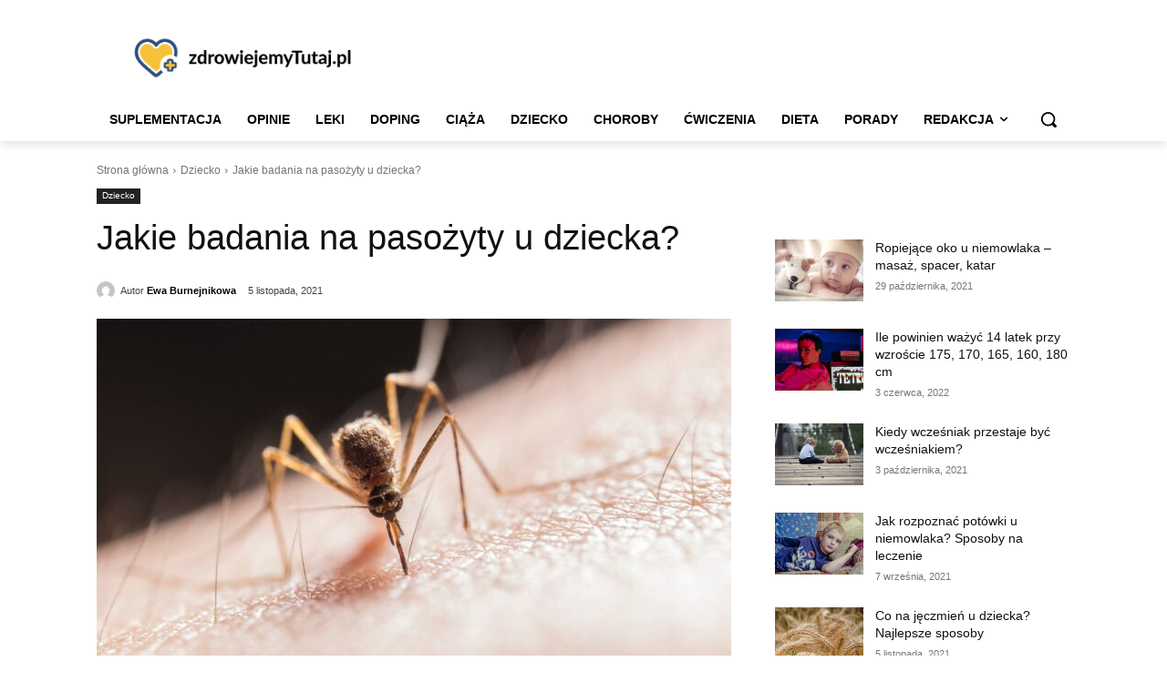

--- FILE ---
content_type: text/html; charset=UTF-8
request_url: https://zdrowiejemytutaj.pl/jakie-badania-na-pasozyty-u-dziecka/
body_size: 22939
content:
<!doctype html >
<html lang="pl-PL" prefix="og: https://ogp.me/ns#">
<head>
    <meta charset="UTF-8" />
    <link media="all" href="https://zdrowiejemytutaj.pl/wp-content/cache/autoptimize/css/autoptimize_de1c9913609b4828bcd29f487d60871f.css" rel="stylesheet"><link media="screen" href="https://zdrowiejemytutaj.pl/wp-content/cache/autoptimize/css/autoptimize_b80ecb4aa538c2d4cadcc033a6139718.css" rel="stylesheet"><title>Jakie badania na pasożyty u dziecka? - ZdrowiejemyTutaj.pl</title>
    <meta name="viewport" content="width=device-width, initial-scale=1.0">
    <link rel="pingback" href="https://zdrowiejemytutaj.pl/xmlrpc.php" />
    <link rel="icon" type="image/png" href="https://zdrowiejemytutaj.pl/wp-content/uploads/2021/07/apple-icon-precomposed.png">
<!-- Optymalizacja wyszukiwarek według Rank Math PRO - https://rankmath.com/ -->
<meta name="description" content="Zdarza się, że dziecko wykazuje objawy, które mogą wskazywać na obecność pasożytów w organizmie. W takiej sytuacji konieczne jest stwierdzenie, czy"/>
<meta name="robots" content="follow, index, max-snippet:-1, max-video-preview:-1, max-image-preview:large"/>
<link rel="canonical" href="https://zdrowiejemytutaj.pl/jakie-badania-na-pasozyty-u-dziecka/" />
<meta property="og:locale" content="pl_PL" />
<meta property="og:type" content="article" />
<meta property="og:title" content="Jakie badania na pasożyty u dziecka? - ZdrowiejemyTutaj.pl" />
<meta property="og:description" content="Zdarza się, że dziecko wykazuje objawy, które mogą wskazywać na obecność pasożytów w organizmie. W takiej sytuacji konieczne jest stwierdzenie, czy" />
<meta property="og:url" content="https://zdrowiejemytutaj.pl/jakie-badania-na-pasozyty-u-dziecka/" />
<meta property="og:site_name" content="ZdrowiejemyTutaj.pl" />
<meta property="article:section" content="Dziecko" />
<meta property="og:updated_time" content="2021-11-05T09:35:38+00:00" />
<meta property="og:image" content="https://zdrowiejemytutaj.pl/wp-content/uploads/2021/11/pexels-jimmy-chan-2382223.jpg" />
<meta property="og:image:secure_url" content="https://zdrowiejemytutaj.pl/wp-content/uploads/2021/11/pexels-jimmy-chan-2382223.jpg" />
<meta property="og:image:width" content="1100" />
<meta property="og:image:height" content="733" />
<meta property="og:image:alt" content="komar to pasożyt" />
<meta property="og:image:type" content="image/jpeg" />
<meta property="article:published_time" content="2021-11-05T09:35:37+00:00" />
<meta property="article:modified_time" content="2021-11-05T09:35:38+00:00" />
<meta name="twitter:card" content="summary_large_image" />
<meta name="twitter:title" content="Jakie badania na pasożyty u dziecka? - ZdrowiejemyTutaj.pl" />
<meta name="twitter:description" content="Zdarza się, że dziecko wykazuje objawy, które mogą wskazywać na obecność pasożytów w organizmie. W takiej sytuacji konieczne jest stwierdzenie, czy" />
<meta name="twitter:image" content="https://zdrowiejemytutaj.pl/wp-content/uploads/2021/11/pexels-jimmy-chan-2382223.jpg" />
<meta name="twitter:label1" content="Napisane przez" />
<meta name="twitter:data1" content="Ewa Burnejnikowa" />
<meta name="twitter:label2" content="Czas czytania" />
<meta name="twitter:data2" content="2 minuty" />
<script type="application/ld+json" class="rank-math-schema-pro">{"@context":"https://schema.org","@graph":[{"@type":["Person","Organization"],"@id":"https://zdrowiejemytutaj.pl/#person","name":"ZdrowiejemyTutaj.pl"},{"@type":"WebSite","@id":"https://zdrowiejemytutaj.pl/#website","url":"https://zdrowiejemytutaj.pl","name":"ZdrowiejemyTutaj.pl","publisher":{"@id":"https://zdrowiejemytutaj.pl/#person"},"inLanguage":"pl-PL"},{"@type":"ImageObject","@id":"https://zdrowiejemytutaj.pl/wp-content/uploads/2021/11/pexels-jimmy-chan-2382223.jpg","url":"https://zdrowiejemytutaj.pl/wp-content/uploads/2021/11/pexels-jimmy-chan-2382223.jpg","width":"1100","height":"733","caption":"komar to paso\u017cyt","inLanguage":"pl-PL"},{"@type":"WebPage","@id":"https://zdrowiejemytutaj.pl/jakie-badania-na-pasozyty-u-dziecka/#webpage","url":"https://zdrowiejemytutaj.pl/jakie-badania-na-pasozyty-u-dziecka/","name":"Jakie badania na paso\u017cyty u dziecka? - ZdrowiejemyTutaj.pl","datePublished":"2021-11-05T09:35:37+00:00","dateModified":"2021-11-05T09:35:38+00:00","isPartOf":{"@id":"https://zdrowiejemytutaj.pl/#website"},"primaryImageOfPage":{"@id":"https://zdrowiejemytutaj.pl/wp-content/uploads/2021/11/pexels-jimmy-chan-2382223.jpg"},"inLanguage":"pl-PL"},{"@type":"Person","@id":"https://zdrowiejemytutaj.pl/author/ewa-burninejnikowa/","name":"Ewa Burnejnikowa","url":"https://zdrowiejemytutaj.pl/author/ewa-burninejnikowa/","image":{"@type":"ImageObject","@id":"https://secure.gravatar.com/avatar/e67721803164bf1f367aba4de277878eae96b6edda2dd9b06bc38711b604793f?s=96&amp;d=mm&amp;r=g","url":"https://secure.gravatar.com/avatar/e67721803164bf1f367aba4de277878eae96b6edda2dd9b06bc38711b604793f?s=96&amp;d=mm&amp;r=g","caption":"Ewa Burnejnikowa","inLanguage":"pl-PL"}},{"@type":"Article","headline":"Jakie badania na paso\u017cyty u dziecka? - ZdrowiejemyTutaj.pl","datePublished":"2021-11-05T09:35:37+00:00","dateModified":"2021-11-05T09:35:38+00:00","articleSection":"Dziecko","author":{"@id":"https://zdrowiejemytutaj.pl/author/ewa-burninejnikowa/","name":"Ewa Burnejnikowa"},"publisher":{"@id":"https://zdrowiejemytutaj.pl/#person"},"description":"Zdarza si\u0119, \u017ce dziecko wykazuje objawy, kt\u00f3re mog\u0105 wskazywa\u0107 na obecno\u015b\u0107 paso\u017cyt\u00f3w w organizmie. W takiej sytuacji konieczne jest stwierdzenie, czy","name":"Jakie badania na paso\u017cyty u dziecka? - ZdrowiejemyTutaj.pl","@id":"https://zdrowiejemytutaj.pl/jakie-badania-na-pasozyty-u-dziecka/#richSnippet","isPartOf":{"@id":"https://zdrowiejemytutaj.pl/jakie-badania-na-pasozyty-u-dziecka/#webpage"},"image":{"@id":"https://zdrowiejemytutaj.pl/wp-content/uploads/2021/11/pexels-jimmy-chan-2382223.jpg"},"inLanguage":"pl-PL","mainEntityOfPage":{"@id":"https://zdrowiejemytutaj.pl/jakie-badania-na-pasozyty-u-dziecka/#webpage"}}]}</script>
<!-- /Wtyczka Rank Math WordPress SEO -->

<link href='https://fonts.gstatic.com' crossorigin='anonymous' rel='preconnect' />
<link rel="alternate" type="application/rss+xml" title="ZdrowiejemyTutaj.pl &raquo; Kanał z wpisami" href="https://zdrowiejemytutaj.pl/feed/" />
<link rel="alternate" type="application/rss+xml" title="ZdrowiejemyTutaj.pl &raquo; Kanał z komentarzami" href="https://zdrowiejemytutaj.pl/comments/feed/" />
<link rel="alternate" type="application/rss+xml" title="ZdrowiejemyTutaj.pl &raquo; Jakie badania na pasożyty u dziecka? Kanał z komentarzami" href="https://zdrowiejemytutaj.pl/jakie-badania-na-pasozyty-u-dziecka/feed/" />
<link rel="alternate" title="oEmbed (JSON)" type="application/json+oembed" href="https://zdrowiejemytutaj.pl/wp-json/oembed/1.0/embed?url=https%3A%2F%2Fzdrowiejemytutaj.pl%2Fjakie-badania-na-pasozyty-u-dziecka%2F" />
<link rel="alternate" title="oEmbed (XML)" type="text/xml+oembed" href="https://zdrowiejemytutaj.pl/wp-json/oembed/1.0/embed?url=https%3A%2F%2Fzdrowiejemytutaj.pl%2Fjakie-badania-na-pasozyty-u-dziecka%2F&#038;format=xml" />











<script type="text/javascript" src="https://zdrowiejemytutaj.pl/wp-includes/js/jquery/jquery.min.js?ver=3.7.1" id="jquery-core-js"></script>

<link rel="https://api.w.org/" href="https://zdrowiejemytutaj.pl/wp-json/" /><link rel="alternate" title="JSON" type="application/json" href="https://zdrowiejemytutaj.pl/wp-json/wp/v2/posts/1946" /><link rel="EditURI" type="application/rsd+xml" title="RSD" href="https://zdrowiejemytutaj.pl/xmlrpc.php?rsd" />
<meta name="generator" content="WordPress 6.9" />
<link rel='shortlink' href='https://zdrowiejemytutaj.pl/?p=1946' />
    <script>
        window.tdb_global_vars = {"wpRestUrl":"https:\/\/zdrowiejemytutaj.pl\/wp-json\/","permalinkStructure":"\/%postname%\/"};
        window.tdb_p_autoload_vars = {"isAjax":false,"isAdminBarShowing":false,"autoloadStatus":"off","origPostEditUrl":null};
    </script>
    
    

    
	
<!-- JS generated by theme -->

<script type="text/javascript" id="td-generated-header-js">
    
    

	    var tdBlocksArray = []; //here we store all the items for the current page

	    // td_block class - each ajax block uses a object of this class for requests
	    function tdBlock() {
		    this.id = '';
		    this.block_type = 1; //block type id (1-234 etc)
		    this.atts = '';
		    this.td_column_number = '';
		    this.td_current_page = 1; //
		    this.post_count = 0; //from wp
		    this.found_posts = 0; //from wp
		    this.max_num_pages = 0; //from wp
		    this.td_filter_value = ''; //current live filter value
		    this.is_ajax_running = false;
		    this.td_user_action = ''; // load more or infinite loader (used by the animation)
		    this.header_color = '';
		    this.ajax_pagination_infinite_stop = ''; //show load more at page x
	    }

        // td_js_generator - mini detector
        ( function () {
            var htmlTag = document.getElementsByTagName("html")[0];

	        if ( navigator.userAgent.indexOf("MSIE 10.0") > -1 ) {
                htmlTag.className += ' ie10';
            }

            if ( !!navigator.userAgent.match(/Trident.*rv\:11\./) ) {
                htmlTag.className += ' ie11';
            }

	        if ( navigator.userAgent.indexOf("Edge") > -1 ) {
                htmlTag.className += ' ieEdge';
            }

            if ( /(iPad|iPhone|iPod)/g.test(navigator.userAgent) ) {
                htmlTag.className += ' td-md-is-ios';
            }

            var user_agent = navigator.userAgent.toLowerCase();
            if ( user_agent.indexOf("android") > -1 ) {
                htmlTag.className += ' td-md-is-android';
            }

            if ( -1 !== navigator.userAgent.indexOf('Mac OS X')  ) {
                htmlTag.className += ' td-md-is-os-x';
            }

            if ( /chrom(e|ium)/.test(navigator.userAgent.toLowerCase()) ) {
               htmlTag.className += ' td-md-is-chrome';
            }

            if ( -1 !== navigator.userAgent.indexOf('Firefox') ) {
                htmlTag.className += ' td-md-is-firefox';
            }

            if ( -1 !== navigator.userAgent.indexOf('Safari') && -1 === navigator.userAgent.indexOf('Chrome') ) {
                htmlTag.className += ' td-md-is-safari';
            }

            if( -1 !== navigator.userAgent.indexOf('IEMobile') ){
                htmlTag.className += ' td-md-is-iemobile';
            }

        })();

        var tdLocalCache = {};

        ( function () {
            "use strict";

            tdLocalCache = {
                data: {},
                remove: function (resource_id) {
                    delete tdLocalCache.data[resource_id];
                },
                exist: function (resource_id) {
                    return tdLocalCache.data.hasOwnProperty(resource_id) && tdLocalCache.data[resource_id] !== null;
                },
                get: function (resource_id) {
                    return tdLocalCache.data[resource_id];
                },
                set: function (resource_id, cachedData) {
                    tdLocalCache.remove(resource_id);
                    tdLocalCache.data[resource_id] = cachedData;
                }
            };
        })();

    
    
var td_viewport_interval_list=[{"limitBottom":767,"sidebarWidth":228},{"limitBottom":1018,"sidebarWidth":300},{"limitBottom":1140,"sidebarWidth":324}];
var td_animation_stack_effect="type0";
var tds_animation_stack=true;
var td_animation_stack_specific_selectors=".entry-thumb, img, .td-lazy-img";
var td_animation_stack_general_selectors=".td-animation-stack img, .td-animation-stack .entry-thumb, .post img, .td-animation-stack .td-lazy-img";
var tdc_is_installed="yes";
var tdc_domain_active=false;
var td_ajax_url="https:\/\/zdrowiejemytutaj.pl\/wp-admin\/admin-ajax.php?td_theme_name=Newspaper&v=12.7.4";
var td_get_template_directory_uri="https:\/\/zdrowiejemytutaj.pl\/wp-content\/plugins\/td-composer\/legacy\/common";
var tds_snap_menu="smart_snap_always";
var tds_logo_on_sticky="";
var tds_header_style="";
var td_please_wait="Prosz\u0119 czeka\u0107 ...";
var td_email_user_pass_incorrect="U\u017cytkownik lub has\u0142o niepoprawne!";
var td_email_user_incorrect="E-mail lub nazwa u\u017cytkownika jest niepoprawna!";
var td_email_incorrect="E-mail niepoprawny!";
var td_user_incorrect="Username incorrect!";
var td_email_user_empty="Email or username empty!";
var td_pass_empty="Pass empty!";
var td_pass_pattern_incorrect="Invalid Pass Pattern!";
var td_retype_pass_incorrect="Retyped Pass incorrect!";
var tds_more_articles_on_post_enable="show";
var tds_more_articles_on_post_time_to_wait="";
var tds_more_articles_on_post_pages_distance_from_top=0;
var tds_captcha="";
var tds_theme_color_site_wide="#4db2ec";
var tds_smart_sidebar="";
var tdThemeName="Newspaper";
var tdThemeNameWl="Newspaper";
var td_magnific_popup_translation_tPrev="Poprzedni (Strza\u0142ka w lewo)";
var td_magnific_popup_translation_tNext="Nast\u0119pny (Strza\u0142ka w prawo)";
var td_magnific_popup_translation_tCounter="%curr% z %total%";
var td_magnific_popup_translation_ajax_tError="Zawarto\u015b\u0107 z %url% nie mo\u017ce by\u0107 za\u0142adowana.";
var td_magnific_popup_translation_image_tError="Obraz #%curr% nie mo\u017ce by\u0107 za\u0142adowany.";
var tdBlockNonce="18610dbe28";
var tdMobileMenu="enabled";
var tdMobileSearch="enabled";
var tdDateNamesI18n={"month_names":["stycze\u0144","luty","marzec","kwiecie\u0144","maj","czerwiec","lipiec","sierpie\u0144","wrzesie\u0144","pa\u017adziernik","listopad","grudzie\u0144"],"month_names_short":["sty","lut","mar","kwi","maj","cze","lip","sie","wrz","pa\u017a","lis","gru"],"day_names":["niedziela","poniedzia\u0142ek","wtorek","\u015broda","czwartek","pi\u0105tek","sobota"],"day_names_short":["niedz.","pon.","wt.","\u015br.","czw.","pt.","sob."]};
var tdb_modal_confirm="Ratowa\u0107";
var tdb_modal_cancel="Anulowa\u0107";
var tdb_modal_confirm_alt="Tak";
var tdb_modal_cancel_alt="NIE";
var td_deploy_mode="deploy";
var td_ad_background_click_link="";
var td_ad_background_click_target="";
</script>


<!-- Header style compiled by theme -->



<!-- Google tag (gtag.js) -->
<script async src="https://www.googletagmanager.com/gtag/js?id=G-JTE25SXR31"></script>
<script>
  window.dataLayer = window.dataLayer || [];
  function gtag(){dataLayer.push(arguments);}
  gtag('js', new Date());

  gtag('config', 'G-JTE25SXR31');
</script>
<script async
     crossorigin="anonymous" data-type="lazy" data-src="https://pagead2.googlesyndication.com/pagead/js/adsbygoogle.js?client=ca-pub-2503497526205540"></script>
		
		
<!-- Button style compiled by theme -->



	</head>

<body class="wp-singular post-template-default single single-post postid-1946 single-format-standard wp-theme-Newspaper jakie-badania-na-pasozyty-u-dziecka global-block-template-1 tdb_template_1341 tdb-template  tdc-header-template  tdc-footer-template td-animation-stack-type0 td-full-layout" itemscope="itemscope" itemtype="https://schema.org/WebPage">

    <div class="td-scroll-up" data-style="style1"><i class="td-icon-menu-up"></i></div>
    <div class="td-menu-background" style="visibility:hidden"></div>
<div id="td-mobile-nav" style="visibility:hidden">
    <div class="td-mobile-container">
        <!-- mobile menu top section -->
        <div class="td-menu-socials-wrap">
            <!-- socials -->
            <div class="td-menu-socials">
                            </div>
            <!-- close button -->
            <div class="td-mobile-close">
                <span><i class="td-icon-close-mobile"></i></span>
            </div>
        </div>

        <!-- login section -->
        
        <!-- menu section -->
        <div class="td-mobile-content">
            <div class="menu-td-demo-header-menu-container"><ul id="menu-td-demo-header-menu-1" class="td-mobile-main-menu"><li class="menu-item menu-item-type-taxonomy menu-item-object-category menu-item-first menu-item-1547"><a href="https://zdrowiejemytutaj.pl/kategoria/suplementacja/">Suplementacja</a></li>
<li class="menu-item menu-item-type-taxonomy menu-item-object-category menu-item-1548"><a href="https://zdrowiejemytutaj.pl/kategoria/opinie/">Opinie</a></li>
<li class="menu-item menu-item-type-taxonomy menu-item-object-category menu-item-1549"><a href="https://zdrowiejemytutaj.pl/kategoria/leki/">Leki</a></li>
<li class="menu-item menu-item-type-taxonomy menu-item-object-category menu-item-1550"><a href="https://zdrowiejemytutaj.pl/kategoria/doping/">Doping</a></li>
<li class="menu-item menu-item-type-taxonomy menu-item-object-category menu-item-1551"><a href="https://zdrowiejemytutaj.pl/kategoria/ciaza/">Ciąża</a></li>
<li class="menu-item menu-item-type-taxonomy menu-item-object-category current-post-ancestor current-menu-parent current-post-parent menu-item-1552"><a href="https://zdrowiejemytutaj.pl/kategoria/dziecko/">Dziecko</a></li>
<li class="menu-item menu-item-type-taxonomy menu-item-object-category menu-item-1553"><a href="https://zdrowiejemytutaj.pl/kategoria/choroby/">Choroby</a></li>
<li class="menu-item menu-item-type-taxonomy menu-item-object-category menu-item-1554"><a href="https://zdrowiejemytutaj.pl/kategoria/cwiczenia/">Ćwiczenia</a></li>
<li class="menu-item menu-item-type-taxonomy menu-item-object-category menu-item-1555"><a href="https://zdrowiejemytutaj.pl/kategoria/dieta/">Dieta</a></li>
<li class="menu-item menu-item-type-taxonomy menu-item-object-category menu-item-1556"><a href="https://zdrowiejemytutaj.pl/kategoria/porady/">Porady</a></li>
<li class="menu-item menu-item-type-custom menu-item-object-custom menu-item-has-children menu-item-4049"><a>Redakcja<i class="td-icon-menu-right td-element-after"></i></a>
<ul class="sub-menu">
	<li class="menu-item menu-item-type-post_type menu-item-object-page menu-item-4051"><a href="https://zdrowiejemytutaj.pl/polityka-prywatnosci/">Polityka prywatności</a></li>
	<li class="menu-item menu-item-type-post_type menu-item-object-page menu-item-4050"><a href="https://zdrowiejemytutaj.pl/kontakt/">Kontakt</a></li>
</ul>
</li>
</ul></div>        </div>
    </div>

    <!-- register/login section -->
    </div><div class="td-search-background" style="visibility:hidden"></div>
<div class="td-search-wrap-mob" style="visibility:hidden">
	<div class="td-drop-down-search">
		<form method="get" class="td-search-form" action="https://zdrowiejemytutaj.pl/">
			<!-- close button -->
			<div class="td-search-close">
				<span><i class="td-icon-close-mobile"></i></span>
			</div>
			<div role="search" class="td-search-input">
				<span>Wyszukiwanie</span>
				<input id="td-header-search-mob" type="text" value="" name="s" autocomplete="off" />
			</div>
		</form>
		<div id="td-aj-search-mob" class="td-ajax-search-flex"></div>
	</div>
</div>
    <div id="td-outer-wrap" class="td-theme-wrap">

                    <div class="td-header-template-wrap" style="position: relative">
                                <div class="td-header-mobile-wrap">
                    <div id="tdi_1" class="tdc-zone"><div class="tdc_zone tdi_2  wpb_row td-pb-row tdc-element-style"  >

<div class="tdi_1_rand_style td-element-style" ></div><div id="tdi_3" class="tdc-row"><div class="vc_row tdi_4 nav-xs wpb_row td-pb-row tdc-element-style" >

<div class="tdi_3_rand_style td-element-style" ></div><div class="vc_column tdi_6  wpb_column vc_column_container tdc-column td-pb-span4">
<div class="wpb_wrapper" ><div class="td_block_wrap tdb_mobile_menu tdi_7 td-pb-border-top td_block_template_1 tdb-header-align"  data-td-block-uid="tdi_7" >


<div class="tdi_7_rand_style td-element-style"></div><div class="tdb-block-inner td-fix-index"><span class="tdb-mobile-menu-button"><i class="tdb-mobile-menu-icon td-icon-mobile"></i></span></div></div> <!-- ./block --></div></div><div class="vc_column tdi_9  wpb_column vc_column_container tdc-column td-pb-span4">
<div class="wpb_wrapper" ><div class="td_block_wrap tdb_header_logo tdi_10 td-pb-border-top td_block_template_1 tdb-header-align"  data-td-block-uid="tdi_10" >

<div class="tdb-block-inner td-fix-index"><a class="tdb-logo-a" href="https://zdrowiejemytutaj.pl/"><span class="tdb-logo-img-wrap"><img class="tdb-logo-img td-retina-data" data-retina="https://zdrowiejemytutaj.pl/wp-content/uploads/2021/07/zdrowiejemyTutaj.png" src="https://zdrowiejemytutaj.pl/wp-content/uploads/2021/07/zdrowiejemyTutaj.png" alt="Logo"  title=""  width="600" height="153" /></span></a></div></div> <!-- ./block --></div></div><div class="vc_column tdi_12  wpb_column vc_column_container tdc-column td-pb-span4">
<div class="wpb_wrapper" ><div class="td_block_wrap tdb_mobile_search tdi_13 td-pb-border-top td_block_template_1 tdb-header-align"  data-td-block-uid="tdi_13" >


<div class="tdi_13_rand_style td-element-style"></div><div class="tdb-block-inner td-fix-index"><span class="tdb-header-search-button-mob dropdown-toggle" data-toggle="dropdown"><span class="tdb-mobile-search-icon tdb-mobile-search-icon-svg" ><svg version="1.1" xmlns="http://www.w3.org/2000/svg" viewbox="0 0 1024 1024"><path d="M946.371 843.601l-125.379-125.44c43.643-65.925 65.495-142.1 65.475-218.040 0.051-101.069-38.676-202.588-115.835-279.706-77.117-77.148-178.606-115.948-279.644-115.886-101.079-0.061-202.557 38.738-279.665 115.876-77.169 77.128-115.937 178.627-115.907 279.716-0.031 101.069 38.728 202.588 115.907 279.665 77.117 77.117 178.616 115.825 279.665 115.804 75.94 0.020 152.136-21.862 218.061-65.495l125.348 125.46c30.915 30.904 81.029 30.904 111.954 0.020 30.915-30.935 30.915-81.029 0.020-111.974zM705.772 714.925c-59.443 59.341-136.899 88.842-214.784 88.924-77.896-0.082-155.341-29.583-214.784-88.924-59.443-59.484-88.975-136.919-89.037-214.804 0.061-77.885 29.604-155.372 89.037-214.825 59.464-59.443 136.878-88.945 214.784-89.016 77.865 0.082 155.3 29.583 214.784 89.016 59.361 59.464 88.914 136.919 88.945 214.825-0.041 77.885-29.583 155.361-88.945 214.804z"></path></svg></span></span></div></div> <!-- ./block --></div></div></div></div></div></div>                </div>
                
                <div class="td-header-desktop-wrap">
                    <div id="tdi_14" class="tdc-zone"><div class="tdc_zone tdi_15  wpb_row td-pb-row tdc-element-style"  >

<div class="tdi_14_rand_style td-element-style" ></div><div id="tdi_16" class="tdc-row stretch_row"><div class="vc_row tdi_17  wpb_row td-pb-row tdc-element-style" >

<div class="tdi_16_rand_style td-element-style" ></div><div class="vc_column tdi_19  wpb_column vc_column_container tdc-column td-pb-span12">
<div class="wpb_wrapper" ></div></div></div></div><div id="tdi_20" class="tdc-row"><div class="vc_row tdi_21  wpb_row td-pb-row" >
<div class="vc_column tdi_23  wpb_column vc_column_container tdc-column td-pb-span12">
<div class="wpb_wrapper" ><div class="vc_row_inner tdi_25  vc_row vc_inner wpb_row td-pb-row tdc-row-content-vert-center" >
<div class="vc_column_inner tdi_27  wpb_column vc_column_container tdc-inner-column td-pb-span4">
<div class="vc_column-inner"><div class="wpb_wrapper" ><div class="td_block_wrap tdb_header_logo tdi_28 td-pb-border-top td_block_template_1 tdb-header-align"  data-td-block-uid="tdi_28" >
<div class="tdb-block-inner td-fix-index"><a class="tdb-logo-a" href="https://zdrowiejemytutaj.pl/"><span class="tdb-logo-img-wrap"><img class="tdb-logo-img td-retina-data" data-retina="https://zdrowiejemytutaj.pl/wp-content/uploads/2021/07/zdrowiejemyTutaj.png" src="https://zdrowiejemytutaj.pl/wp-content/uploads/2021/07/zdrowiejemyTutaj.png" alt="Logo"  title=""  width="600" height="153" /></span></a></div></div> <!-- ./block --></div></div></div><div class="vc_column_inner tdi_30  wpb_column vc_column_container tdc-inner-column td-pb-span8">
<div class="vc_column-inner"><div class="wpb_wrapper" ></div></div></div></div><div class="vc_row_inner tdi_33  vc_row vc_inner wpb_row td-pb-row" >
<div class="vc_column_inner tdi_35  wpb_column vc_column_container tdc-inner-column td-pb-span12">
<div class="vc_column-inner"><div class="wpb_wrapper" ><div class="td_block_wrap tdb_header_menu tdi_36 tds_menu_active1 tds_menu_sub_active1 tdb-head-menu-inline tdb-mm-align-screen td-pb-border-top td_block_template_1 tdb-header-align"  data-td-block-uid="tdi_36"  style=" z-index: 999;">

<div id=tdi_36 class="td_block_inner td-fix-index"><div class="tdb-main-sub-icon-fake"><i class="tdb-sub-menu-icon td-icon-down tdb-main-sub-menu-icon"></i></div><div class="tdb-sub-icon-fake"><i class="tdb-sub-menu-icon td-icon-right-arrow"></i></div><ul id="menu-td-demo-header-menu-2" class="tdb-block-menu tdb-menu tdb-menu-items-visible"><li class="menu-item menu-item-type-taxonomy menu-item-object-category menu-item-first tdb-menu-item-button tdb-menu-item tdb-normal-menu menu-item-1547"><a href="https://zdrowiejemytutaj.pl/kategoria/suplementacja/"><div class="tdb-menu-item-text">Suplementacja</div></a></li>
<li class="menu-item menu-item-type-taxonomy menu-item-object-category tdb-menu-item-button tdb-menu-item tdb-normal-menu menu-item-1548"><a href="https://zdrowiejemytutaj.pl/kategoria/opinie/"><div class="tdb-menu-item-text">Opinie</div></a></li>
<li class="menu-item menu-item-type-taxonomy menu-item-object-category tdb-menu-item-button tdb-menu-item tdb-normal-menu menu-item-1549"><a href="https://zdrowiejemytutaj.pl/kategoria/leki/"><div class="tdb-menu-item-text">Leki</div></a></li>
<li class="menu-item menu-item-type-taxonomy menu-item-object-category tdb-menu-item-button tdb-menu-item tdb-normal-menu menu-item-1550"><a href="https://zdrowiejemytutaj.pl/kategoria/doping/"><div class="tdb-menu-item-text">Doping</div></a></li>
<li class="menu-item menu-item-type-taxonomy menu-item-object-category tdb-menu-item-button tdb-menu-item tdb-normal-menu menu-item-1551"><a href="https://zdrowiejemytutaj.pl/kategoria/ciaza/"><div class="tdb-menu-item-text">Ciąża</div></a></li>
<li class="menu-item menu-item-type-taxonomy menu-item-object-category current-post-ancestor current-menu-parent current-post-parent tdb-menu-item-button tdb-menu-item tdb-normal-menu menu-item-1552"><a href="https://zdrowiejemytutaj.pl/kategoria/dziecko/"><div class="tdb-menu-item-text">Dziecko</div></a></li>
<li class="menu-item menu-item-type-taxonomy menu-item-object-category tdb-menu-item-button tdb-menu-item tdb-normal-menu menu-item-1553"><a href="https://zdrowiejemytutaj.pl/kategoria/choroby/"><div class="tdb-menu-item-text">Choroby</div></a></li>
<li class="menu-item menu-item-type-taxonomy menu-item-object-category tdb-menu-item-button tdb-menu-item tdb-normal-menu menu-item-1554"><a href="https://zdrowiejemytutaj.pl/kategoria/cwiczenia/"><div class="tdb-menu-item-text">Ćwiczenia</div></a></li>
<li class="menu-item menu-item-type-taxonomy menu-item-object-category tdb-menu-item-button tdb-menu-item tdb-normal-menu menu-item-1555"><a href="https://zdrowiejemytutaj.pl/kategoria/dieta/"><div class="tdb-menu-item-text">Dieta</div></a></li>
<li class="menu-item menu-item-type-taxonomy menu-item-object-category tdb-menu-item-button tdb-menu-item tdb-normal-menu menu-item-1556"><a href="https://zdrowiejemytutaj.pl/kategoria/porady/"><div class="tdb-menu-item-text">Porady</div></a></li>
<li class="menu-item menu-item-type-custom menu-item-object-custom menu-item-has-children tdb-menu-item-button tdb-menu-item tdb-normal-menu menu-item-4049 tdb-menu-item-inactive"><a><div class="tdb-menu-item-text">Redakcja</div><i class="tdb-sub-menu-icon td-icon-down tdb-main-sub-menu-icon"></i></a>
<ul class="sub-menu">
	<li class="menu-item menu-item-type-post_type menu-item-object-page tdb-menu-item tdb-normal-menu menu-item-4051"><a href="https://zdrowiejemytutaj.pl/polityka-prywatnosci/"><div class="tdb-menu-item-text">Polityka prywatności</div></a></li>
	<li class="menu-item menu-item-type-post_type menu-item-object-page tdb-menu-item tdb-normal-menu menu-item-4050"><a href="https://zdrowiejemytutaj.pl/kontakt/"><div class="tdb-menu-item-text">Kontakt</div></a></li>
</ul>
</li>
</ul></div></div><div class="td_block_wrap tdb_header_search tdi_39 tdb-header-search-trigger-enabled td-pb-border-top td_block_template_1 tdb-header-align"  data-td-block-uid="tdi_39" >

<div class="tdb-block-inner td-fix-index"><div class="tdb-drop-down-search" aria-labelledby="td-header-search-button"><div class="tdb-drop-down-search-inner"><form method="get" class="tdb-search-form" action="https://zdrowiejemytutaj.pl/"><div class="tdb-search-form-inner"><input class="tdb-head-search-form-input" placeholder=" " type="text" value="" name="s" autocomplete="off" /><button class="wpb_button wpb_btn-inverse btn tdb-head-search-form-btn" title="Search" type="submit" aria-label="Search"><span>Wyszukiwanie</span><i class="tdb-head-search-form-btn-icon td-icon-menu-right"></i></button></div></form><div class="tdb-aj-search"></div></div></div><a href="#" role="button" aria-label="Search" class="tdb-head-search-btn dropdown-toggle" data-toggle="dropdown"><span class="tdb-search-icon tdb-search-icon-svg" ><svg version="1.1" xmlns="http://www.w3.org/2000/svg" viewbox="0 0 1024 1024"><path d="M946.371 843.601l-125.379-125.44c43.643-65.925 65.495-142.1 65.475-218.040 0.051-101.069-38.676-202.588-115.835-279.706-77.117-77.148-178.606-115.948-279.644-115.886-101.079-0.061-202.557 38.738-279.665 115.876-77.169 77.128-115.937 178.627-115.907 279.716-0.031 101.069 38.728 202.588 115.907 279.665 77.117 77.117 178.616 115.825 279.665 115.804 75.94 0.020 152.136-21.862 218.061-65.495l125.348 125.46c30.915 30.904 81.029 30.904 111.954 0.020 30.915-30.935 30.915-81.029 0.020-111.974zM705.772 714.925c-59.443 59.341-136.899 88.842-214.784 88.924-77.896-0.082-155.341-29.583-214.784-88.924-59.443-59.484-88.975-136.919-89.037-214.804 0.061-77.885 29.604-155.372 89.037-214.825 59.464-59.443 136.878-88.945 214.784-89.016 77.865 0.082 155.3 29.583 214.784 89.016 59.361 59.464 88.914 136.919 88.945 214.825-0.041 77.885-29.583 155.361-88.945 214.804z"></path></svg></span></a></div></div> <!-- ./block --></div></div></div></div></div></div></div></div></div></div>                </div>
                            </div>
                <div id="tdb-autoload-article" data-autoload="off" data-autoload-org-post-id="1946" data-autoload-tpl-id="1341" data-autoload-type="" data-autoload-count="5" data-autoload-scroll-percent="50">
    

        <div class="td-main-content-wrap td-container-wrap">
            <div class="tdc-content-wrap">
                <article id="template-id-1341"
                    class="post-1341 tdb_templates type-tdb_templates status-publish post"                    itemscope itemtype="https://schema.org/Article"                                                                            >
	                                    <!-- LOGIN MODAL -->

                <div id="login-form" class="white-popup-block mfp-hide mfp-with-anim td-login-modal-wrap">
                    <div class="td-login-wrap">
                        <a href="#" aria-label="Back" class="td-back-button"><i class="td-icon-modal-back"></i></a>
                        <div id="td-login-div" class="td-login-form-div td-display-block">
                            <div class="td-login-panel-title">Zaloguj</div>
                            <div class="td-login-panel-descr">Witamy! Zaloguj się na swoje konto</div>
                            <div class="td_display_err"></div>
                            <form id="loginForm" action="#" method="post">
                                <div class="td-login-inputs"><input class="td-login-input" autocomplete="username" type="text" name="login_email" id="login_email" value="" required><label for="login_email">Twoja nazwa użytkownika</label></div>
                                <div class="td-login-inputs"><input class="td-login-input" autocomplete="current-password" type="password" name="login_pass" id="login_pass" value="" required><label for="login_pass">Twoje hasło</label></div>
                                <input type="button"  name="login_button" id="login_button" class="wpb_button btn td-login-button" value="Zaloguj Się">
                                
                            </form>

                            

                            <div class="td-login-info-text"><a href="#" id="forgot-pass-link">Zapomniałeś hasła? sprowadź pomoc</a></div>
                            
                            
                            
                            
                        </div>

                        

                         <div id="td-forgot-pass-div" class="td-login-form-div td-display-none">
                            <div class="td-login-panel-title">Odzyskiwanie hasła</div>
                            <div class="td-login-panel-descr">Odzyskaj swoje hasło</div>
                            <div class="td_display_err"></div>
                            <form id="forgotpassForm" action="#" method="post">
                                <div class="td-login-inputs"><input class="td-login-input" type="text" name="forgot_email" id="forgot_email" value="" required><label for="forgot_email">Twój e-mail</label></div>
                                <input type="button" name="forgot_button" id="forgot_button" class="wpb_button btn td-login-button" value="Wyślij moje hasło">
                            </form>
                            <div class="td-login-info-text">Hasło zostanie wysłane e-mailem.</div>
                        </div>
                        
                        
                    </div>
                </div>
                <div id="tdi_40" class="tdc-zone"><div class="tdc_zone tdi_41  wpb_row td-pb-row"  >
<div id="tdi_42" class="tdc-row"><div class="vc_row tdi_43  wpb_row td-pb-row" >
<div class="vc_column tdi_45  wpb_column vc_column_container tdc-column td-pb-span12">
<div class="wpb_wrapper" ></div></div></div></div><div id="tdi_46" class="tdc-row"><div class="vc_row tdi_47  wpb_row td-pb-row" >
<div class="vc_column tdi_49  wpb_column vc_column_container tdc-column td-pb-span12">
<div class="wpb_wrapper" ><div class="td_block_wrap tdb_breadcrumbs tdi_50 td-pb-border-top td_block_template_1 tdb-breadcrumbs"  data-td-block-uid="tdi_50" >
<div class="tdb-block-inner td-fix-index"><span><a title="" class="tdb-entry-crumb" href="https://zdrowiejemytutaj.pl/">Strona główna</a></span><i class="tdb-bread-sep td-icon-right"></i><span><a title="Zobacz wszystkie wiadomości Dziecko" class="tdb-entry-crumb" href="https://zdrowiejemytutaj.pl/kategoria/dziecko/">Dziecko</a></span><i class="tdb-bread-sep tdb-bred-no-url-last td-icon-right"></i><span class="tdb-bred-no-url-last">Jakie badania na pasożyty u dziecka?</span></div></div><script type="application/ld+json">
                        {
                            "@context": "https://schema.org",
                            "@type": "BreadcrumbList",
                            "itemListElement": [{
                            "@type": "ListItem",
                            "position": 1,
                                "item": {
                                "@type": "WebSite",
                                "@id": "https://zdrowiejemytutaj.pl/",
                                "name": "Strona główna"                                               
                            }
                        },{
                            "@type": "ListItem",
                            "position": 2,
                                "item": {
                                "@type": "WebPage",
                                "@id": "https://zdrowiejemytutaj.pl/kategoria/dziecko/",
                                "name": "Dziecko"
                            }
                        },{
                            "@type": "ListItem",
                            "position": 3,
                                "item": {
                                "@type": "WebPage",
                                "@id": "",
                                "name": "Jakie badania na pasożyty u dziecka?"                                
                            }
                        }    ]
                        }
                       </script></div></div></div></div><div id="tdi_51" class="tdc-row"><div class="vc_row tdi_52 td-ss-row wpb_row td-pb-row" >
<div class="vc_column tdi_54  wpb_column vc_column_container tdc-column td-pb-span8">
<div class="wpb_wrapper" ><div class="td_block_wrap tdb_single_categories tdi_55 td-pb-border-top td_block_template_1"   data-td-block-uid="tdi_55" >
<div class="tdb-category td-fix-index"><a class="tdb-entry-category" href="https://zdrowiejemytutaj.pl/kategoria/dziecko/" ><span class="tdb-cat-bg"></span>Dziecko</a></div></div><div class="td_block_wrap tdb_title tdi_56 tdb-single-title td-pb-border-top td_block_template_1"  data-td-block-uid="tdi_56" >
<div class="tdb-block-inner td-fix-index"><h1 class="tdb-title-text">Jakie badania na pasożyty u dziecka?</h1><div></div><div class="tdb-title-line"></div></div></div><div class="td_block_wrap tdb_single_author tdi_57 td-pb-border-top td_block_template_1 tdb-post-meta"  data-td-block-uid="tdi_57" >

<div class="tdb-block-inner td-fix-index"><a class="tdb-author-photo"  href="https://zdrowiejemytutaj.pl/author/ewa-burninejnikowa/" title="Ewa Burnejnikowa"><img alt='Ewa Burnejnikowa' src='https://secure.gravatar.com/avatar/e67721803164bf1f367aba4de277878eae96b6edda2dd9b06bc38711b604793f?s=96&#038;d=mm&#038;r=g' srcset='https://secure.gravatar.com/avatar/e67721803164bf1f367aba4de277878eae96b6edda2dd9b06bc38711b604793f?s=192&#038;d=mm&#038;r=g 2x' class='avatar avatar-96 photo' height='96' width='96' loading='lazy' decoding='async'/></a><div class="tdb-author-name-wrap"><span class="tdb-author-by">Autor</span> <a class="tdb-author-name" href="https://zdrowiejemytutaj.pl/author/ewa-burninejnikowa/">Ewa Burnejnikowa</a></div></div></div><div class="td_block_wrap tdb_single_date tdi_58 td-pb-border-top td_block_template_1 tdb-post-meta"  data-td-block-uid="tdi_58" >
<div class="tdb-block-inner td-fix-index"><time class="entry-date updated td-module-date" datetime="2021-11-05T09:35:37+00:00">5 listopada, 2021</time></div></div> <!-- ./block --><div class="td_block_wrap tdb_single_featured_image tdi_59 tdb-content-horiz-left td-pb-border-top td_block_template_1"  data-td-block-uid="tdi_59" >

<div class="tdb-block-inner td-fix-index">
                                    <a 
                                        href="https://zdrowiejemytutaj.pl/wp-content/uploads/2021/11/pexels-jimmy-chan-2382223.jpg" 
                                        data-caption=""
                                    >
                                    
                                    <img 
                                        fetchpriority="high" 
                                        width="696" 
                                        height="464" 
                                        class="entry-thumb td-modal-image" 
                                        src="https://zdrowiejemytutaj.pl/wp-content/uploads/2021/11/pexels-jimmy-chan-2382223-696x464.jpg" srcset="https://zdrowiejemytutaj.pl/wp-content/uploads/2021/11/pexels-jimmy-chan-2382223-696x464.jpg 696w, https://zdrowiejemytutaj.pl/wp-content/uploads/2021/11/pexels-jimmy-chan-2382223-300x200.jpg 300w, https://zdrowiejemytutaj.pl/wp-content/uploads/2021/11/pexels-jimmy-chan-2382223-1024x682.jpg 1024w, https://zdrowiejemytutaj.pl/wp-content/uploads/2021/11/pexels-jimmy-chan-2382223-768x512.jpg 768w, https://zdrowiejemytutaj.pl/wp-content/uploads/2021/11/pexels-jimmy-chan-2382223-1068x712.jpg 1068w, https://zdrowiejemytutaj.pl/wp-content/uploads/2021/11/pexels-jimmy-chan-2382223.jpg 1100w" sizes="(max-width: 696px) 100vw, 696px" 
                                        alt="komar to pasożyt" 
                                        title="pexels-jimmy-chan-2382223"
                                    />
                                    </a></div></div><div class="td_block_wrap tdb_single_content tdi_60 td-pb-border-top td_block_template_1 td-post-content tagdiv-type"  data-td-block-uid="tdi_60" >
<div class="tdb-block-inner td-fix-index">
<p>Zdarza się, że dziecko wykazuje objawy, które mogą wskazywać na obecność pasożytów w organizmie. W takiej sytuacji konieczne jest stwierdzenie, czy rzeczywiście u dziecka pojawiły się pasożyty. Jakie rodzaje pasożytów wykrywa się najczęściej? Jakie badania na pasożyty u dziecka zwykle się wykonuje?&nbsp;&nbsp;</p>



<h2 class="wp-block-heading">Jak wykryć pasożyty w organizmie?</h2>



<p>W jakich sytuacjach istnieje podejrzenie, że dziecko ma pasożyty? Nie zawsze pasożyty dają jednoznaczne objawy, dlatego należy wykonać szczegółowe badania. Do najczęściej występujących pasożytów u dzieci należy zaliczyć owsiki, lamblie, świerzb oraz glistę ludzką. Rzadziej mamy do czynienia z tasiemcem czy toksoplazmozą lub innymi pasożytami. Objawy pasożytów u dziecka mogą przybierać różne formy. W przypadku owsicy u dziecka pojawia się świąd odbytu, konieczność drapania okolic odbytu. Dziecko jest niespokojne, źle śpi, wierci się w nocy w łóżku. W kale dziecka i na pościeli oraz na bieliźnie można zauważyć małe ok. centymetrowe nitki. W przypadku zakażeń świerzbem także pojawia się świąd. Dotyczy on najczęściej okolic palców, narządów intymnych, brzucha czy pośladków. Świerzb objawia się wystąpieniem na skórze grudek i krostek, które silnie swędzą. Każde niepokojące objawy należy skonsultować z lekarzem. Pasożyty objawiać się mogą także poprzez bóle brzucha, biegunki lub zaparcia, wzdęcia oraz problemy z trawieniem. Charakterystycznym objawem może być przewlekły suchy kaszel, zgrzytanie zębami, a także problemy skórne, często mylone z alergią. Czasem zauważyć można utratę masy, chudnięcie. Jakie badanie na obecność pasożytów w organizmie zwykle się wykonuje?</p>



<h2 class="wp-block-heading">Jakie badania na pasożyty wykonuje się u dziecka?</h2>



<p>W przypadku podejrzenia zakażenia pasożytami, u dziecka należy wykonać badania na obecność pasożytów, które potwierdzą lub wykluczą zakażenie. Zakażenia pasożytnicze są w niektórych sytuacjach bardzo niebezpieczne. Oprócz opisanych już objawów i problemów z przewodem pokarmowym oraz skórą, zakażenie doprowadzić może do uszkodzenia innych organów. Może dojść do uszkodzenia wątroby, płuc, mózgu, mięśni i innych narządów. Rodzice często zastanawiają się, jak może dojść do zakażenia. Zakażenie może być wywołane niedostateczną higieną osobistą, wypiciem skażonej wody, kąpielami w otwartych zbiornikach wodnych. Przyczyna zakażenia mogą być źle umyte owoce lub surowe mięso. W niektórych sytuacjach do zakażenia dochodzi poprzez kontakt z chorą osobą. Jak wykryć pasożyty w organizmie? W każdym przypadku, gdy istnieje podejrzenie zakażenia należy wykonać badanie na pasożyty u dziecka. Najczęściej wykonuje się badania kału dziecka. Jak wygląda takie badanie? Kał do badania należy oddać w specjalnym pojemniczku, który można kupić w każdej aptece. Kał u dziecka najłatwiej pobrać do nocnika, który powinien być wcześniej umyty i wyparzony. Innym sposobem jest wykorzystanie pieluchy, szczególnie u młodszych dzieci. Do pojemniczka na kał dostarczona jest szpatułka, którą można nałożyć próbki kału z kilku miejsc. Nie zawsze pojedyncze badanie wskazuje na obecność pasożytów. Dlatego zwykle wykonuje się co najmniej trzy badania z kału, czasem więcej. Próbki pobiera się co kilka dni. Kał do badania na pasożyty trzeba oddać do laboratorium najszybciej jak to możliwe.</p>



<h2 class="wp-block-heading">Kiedy potrzebne jest badanie krwi na pasożyty?</h2>



<p>W niektórych przypadkach wykonuje się także inne badania na pasożyty. Czasami wykonuje się badania krwi na pasożyty, pobiera się wymazy z gardła, pochwy, wykonuje badanie moczu, usg jamy brzusznej oraz zdjęcia rentgenowskie. Lekarz specjalista decyduje o zleceniu konkretnych badań, dobranych w zależności od objawów. Badanie krwi na pasożyty polega na wykonaniu morfologii z rozmazem, a także przeciwciał w surowicy krwi. Co istotne, do badania krwi na pasożyty nie trzeba przychodzić na czczo. Badania krwi są bardzo skuteczne, pozwalają wykryć zakażenia wieloma rodzajami pasożytów, ponieważ organizm produkuje przeciwciała przeciw konkretnemu pasożytowi. Zakażenia pasożytnicze mogą dotyczyć nie tylko dziecka, ale całej rodziny, ponieważ łatwo zarazić się, przebywając w jednym mieszkaniu. Cała rodzina powinna wykonać badania na obecność pasożytów w organizmie oraz zostać objęta leczeniem.</p>
</div></div><div class="wpb_wrapper td_block_separator td_block_wrap vc_separator tdi_62  td_separator_solid td_separator_center"><span style="border-color:#EBEBEB;border-width:1px;width:100%;"></span>
</div><div class="wpb_wrapper td_block_separator td_block_wrap vc_separator tdi_64  td_separator_solid td_separator_center"><span style="border-color:#EBEBEB;border-width:1px;width:100%;"></span>
</div><div class="td_block_wrap tdb_single_next_prev tdi_65 td-animation-stack td-pb-border-top td_block_template_1"  data-td-block-uid="tdi_65" >

<div class="tdb-block-inner td-fix-index"><div class="tdb-next-post tdb-next-post-bg tdb-post-prev"><span>Poprzedni artykuł</span><div class="td-module-container"><div class="next-prev-title"><a href="https://zdrowiejemytutaj.pl/polpasiec-u-niemowlaka-zarazliwosc-objawy/">Półpasiec u niemowlaka &#8211; zaraźliwość, objawy</a></div></div></div><div class="tdb-next-post tdb-next-post-bg tdb-post-next"><span>Następny artykuł</span><div class="td-module-container"><div class="next-prev-title"><a href="https://zdrowiejemytutaj.pl/co-na-jeczmien-u-dziecka-najlepsze-sposoby/">Co na jęczmień u dziecka? Najlepsze sposoby</a></div></div></div></div></div><div class="tdb-author-box td_block_wrap tdb_single_author_box tdi_66 tdb-content-vert-top td-pb-border-top td_block_template_1"  data-td-block-uid="tdi_66" >

<div class="tdb-block-inner td-fix-index"><a href="https://zdrowiejemytutaj.pl/author/ewa-burninejnikowa/" class="tdb-author-photo" title="Ewa Burnejnikowa"><img alt='Ewa Burnejnikowa' src='https://secure.gravatar.com/avatar/e67721803164bf1f367aba4de277878eae96b6edda2dd9b06bc38711b604793f?s=117&#038;d=mm&#038;r=g' srcset='https://secure.gravatar.com/avatar/e67721803164bf1f367aba4de277878eae96b6edda2dd9b06bc38711b604793f?s=234&#038;d=mm&#038;r=g 2x' class='avatar avatar-117 photo' height='117' width='117' loading='lazy' decoding='async'/></a><div class="tdb-author-info"><a href="https://zdrowiejemytutaj.pl/author/ewa-burninejnikowa/" class="tdb-author-name">Ewa Burnejnikowa</a><div class="tdb-author-descr">Z medycyną związana od ponad 15 lat. Przez ten okres odbyłam wiele staży w instytutach medycznych, gdzie mogłam pogłębić moją wiedzę oraz zdobyć praktykę.</div><div class="tdb-author-social"></div></div></div></div><div class="td_block_wrap td_flex_block_1 tdi_67 td-pb-border-top td_block_template_1 td_flex_block"  data-td-block-uid="tdi_67" >
<script>var block_tdi_67 = new tdBlock();
block_tdi_67.id = "tdi_67";
block_tdi_67.atts = '{"title_tag":"div","modules_on_row":"eyJhbGwiOiIzMy4zMzMzMzMzMyUiLCJwaG9uZSI6IjEwMCUifQ==","limit":"3","modules_category":"image","show_btn":"none","show_excerpt":"none","ajax_pagination":"","sort":"","category_id":"_related_cat","f_title_font_size":"eyJwaG9uZSI6IjE0IiwiYWxsIjoiMTMiLCJwb3J0cmFpdCI6IjEyIn0=","f_title_font_line_height":"eyJwaG9uZSI6IjEuNCIsImFsbCI6IjEuNCJ9","modules_gap":"eyJhbGwiOiIyMCIsInBvcnRyYWl0IjoiMTUiLCJwaG9uZSI6IjE1In0=","show_com":"none","show_date":"eyJhbGwiOiJub25lIiwicGhvbmUiOiJpbmxpbmUtYmxvY2sifQ==","show_author":"none","image_height":"70","f_title_font_weight":"500","all_modules_space":"eyJhbGwiOiIyMCIsImxhbmRzY2FwZSI6IjIwIiwicG9ydHJhaXQiOiIxNSIsInBob25lIjoiMjYifQ==","custom_title":"Powi\u0105zane","image_floated":"eyJwaG9uZSI6ImZsb2F0X2xlZnQifQ==","image_width":"eyJwaG9uZSI6IjMwIn0=","meta_info_align":"","meta_margin":"eyJwaG9uZSI6IjAgMCAwIDE2cHgifQ==","meta_padding":"eyJwaG9uZSI6IjAifQ==","video_icon":"eyJwb3J0cmFpdCI6IjI0IiwicGhvbmUiOiIyNCJ9","image_size":"td_485x360","art_title":"eyJwaG9uZSI6IjAgMCA2cHggMCJ9","block_type":"td_flex_block_1","separator":"","custom_url":"","block_template_id":"","mc1_tl":"","mc1_title_tag":"","mc1_el":"","post_ids":"-1946","taxonomies":"","category_ids":"","in_all_terms":"","tag_slug":"","autors_id":"","installed_post_types":"","include_cf_posts":"","exclude_cf_posts":"","popular_by_date":"","linked_posts":"","favourite_only":"","offset":"","open_in_new_window":"","show_modified_date":"","time_ago":"","time_ago_add_txt":"ago","time_ago_txt_pos":"","review_source":"","el_class":"","td_query_cache":"","td_query_cache_expiration":"","td_ajax_filter_type":"","td_ajax_filter_ids":"","td_filter_default_txt":"All","td_ajax_preloading":"","container_width":"","m_padding":"","modules_border_size":"","modules_border_style":"","modules_border_color":"#eaeaea","modules_border_radius":"","modules_divider":"","modules_divider_color":"#eaeaea","h_effect":"","image_alignment":"50","image_radius":"","hide_image":"","show_favourites":"","fav_size":"2","fav_space":"","fav_ico_color":"","fav_ico_color_h":"","fav_bg":"","fav_bg_h":"","fav_shadow_shadow_header":"","fav_shadow_shadow_title":"Shadow","fav_shadow_shadow_size":"","fav_shadow_shadow_offset_horizontal":"","fav_shadow_shadow_offset_vertical":"","fav_shadow_shadow_spread":"","fav_shadow_shadow_color":"","video_popup":"yes","video_rec":"","spot_header":"","video_rec_title":"","video_rec_color":"","video_rec_disable":"","autoplay_vid":"yes","show_vid_t":"block","vid_t_margin":"","vid_t_padding":"","video_title_color":"","video_title_color_h":"","video_bg":"","video_overlay":"","vid_t_color":"","vid_t_bg_color":"","f_vid_title_font_header":"","f_vid_title_font_title":"Video pop-up article title","f_vid_title_font_settings":"","f_vid_title_font_family":"","f_vid_title_font_size":"","f_vid_title_font_line_height":"","f_vid_title_font_style":"","f_vid_title_font_weight":"","f_vid_title_font_transform":"","f_vid_title_font_spacing":"","f_vid_title_":"","f_vid_time_font_title":"Video duration text","f_vid_time_font_settings":"","f_vid_time_font_family":"","f_vid_time_font_size":"","f_vid_time_font_line_height":"","f_vid_time_font_style":"","f_vid_time_font_weight":"","f_vid_time_font_transform":"","f_vid_time_font_spacing":"","f_vid_time_":"","meta_info_horiz":"layout-default","meta_width":"","meta_space":"","art_btn":"","meta_info_border_size":"","meta_info_border_style":"","meta_info_border_color":"#eaeaea","meta_info_border_radius":"","modules_category_margin":"","modules_category_padding":"","modules_cat_border":"","modules_category_radius":"0","show_cat":"inline-block","modules_extra_cat":"","author_photo":"","author_photo_size":"","author_photo_space":"","author_photo_radius":"","show_review":"inline-block","review_space":"","review_size":"2.5","review_distance":"","art_excerpt":"","excerpt_col":"1","excerpt_gap":"","excerpt_middle":"","excerpt_inline":"","show_audio":"block","hide_audio":"","art_audio":"","art_audio_size":"1.5","btn_title":"","btn_margin":"","btn_padding":"","btn_border_width":"","btn_radius":"","pag_space":"","pag_padding":"","pag_border_width":"","pag_border_radius":"","prev_tdicon":"","next_tdicon":"","pag_icons_size":"","f_header_font_header":"","f_header_font_title":"Block header","f_header_font_settings":"","f_header_font_family":"","f_header_font_size":"","f_header_font_line_height":"","f_header_font_style":"","f_header_font_weight":"","f_header_font_transform":"","f_header_font_spacing":"","f_header_":"","f_ajax_font_title":"Ajax categories","f_ajax_font_settings":"","f_ajax_font_family":"","f_ajax_font_size":"","f_ajax_font_line_height":"","f_ajax_font_style":"","f_ajax_font_weight":"","f_ajax_font_transform":"","f_ajax_font_spacing":"","f_ajax_":"","f_more_font_title":"Load more button","f_more_font_settings":"","f_more_font_family":"","f_more_font_size":"","f_more_font_line_height":"","f_more_font_style":"","f_more_font_weight":"","f_more_font_transform":"","f_more_font_spacing":"","f_more_":"","f_title_font_header":"","f_title_font_title":"Article title","f_title_font_settings":"","f_title_font_family":"","f_title_font_style":"","f_title_font_transform":"","f_title_font_spacing":"","f_title_":"","f_cat_font_title":"Article category tag","f_cat_font_settings":"","f_cat_font_family":"","f_cat_font_size":"","f_cat_font_line_height":"","f_cat_font_style":"","f_cat_font_weight":"","f_cat_font_transform":"","f_cat_font_spacing":"","f_cat_":"","f_meta_font_title":"Article meta info","f_meta_font_settings":"","f_meta_font_family":"","f_meta_font_size":"","f_meta_font_line_height":"","f_meta_font_style":"","f_meta_font_weight":"","f_meta_font_transform":"","f_meta_font_spacing":"","f_meta_":"","f_ex_font_title":"Article excerpt","f_ex_font_settings":"","f_ex_font_family":"","f_ex_font_size":"","f_ex_font_line_height":"","f_ex_font_style":"","f_ex_font_weight":"","f_ex_font_transform":"","f_ex_font_spacing":"","f_ex_":"","f_btn_font_title":"Article read more button","f_btn_font_settings":"","f_btn_font_family":"","f_btn_font_size":"","f_btn_font_line_height":"","f_btn_font_style":"","f_btn_font_weight":"","f_btn_font_transform":"","f_btn_font_spacing":"","f_btn_":"","mix_color":"","mix_type":"","fe_brightness":"1","fe_contrast":"1","fe_saturate":"1","mix_color_h":"","mix_type_h":"","fe_brightness_h":"1","fe_contrast_h":"1","fe_saturate_h":"1","m_bg":"","color_overlay":"","shadow_shadow_header":"","shadow_shadow_title":"Module Shadow","shadow_shadow_size":"","shadow_shadow_offset_horizontal":"","shadow_shadow_offset_vertical":"","shadow_shadow_spread":"","shadow_shadow_color":"","title_txt":"","title_txt_hover":"","all_underline_height":"","all_underline_color":"","cat_style":"","cat_bg":"","cat_bg_hover":"","cat_txt":"","cat_txt_hover":"","cat_border":"","cat_border_hover":"","meta_bg":"","author_txt":"","author_txt_hover":"","date_txt":"","ex_txt":"","com_bg":"","com_txt":"","rev_txt":"","audio_btn_color":"","audio_time_color":"","audio_bar_color":"","audio_bar_curr_color":"","shadow_m_shadow_header":"","shadow_m_shadow_title":"Meta info shadow","shadow_m_shadow_size":"","shadow_m_shadow_offset_horizontal":"","shadow_m_shadow_offset_vertical":"","shadow_m_shadow_spread":"","shadow_m_shadow_color":"","btn_bg":"","btn_bg_hover":"","btn_txt":"","btn_txt_hover":"","btn_border":"","btn_border_hover":"","pag_text":"","pag_h_text":"","pag_bg":"","pag_h_bg":"","pag_border":"","pag_h_border":"","ajax_pagination_next_prev_swipe":"","ajax_pagination_infinite_stop":"","css":"","tdc_css":"","td_column_number":2,"header_color":"","color_preset":"","border_top":"","class":"tdi_67","tdc_css_class":"tdi_67","tdc_css_class_style":"tdi_67_rand_style","live_filter":"cur_post_same_categories","live_filter_cur_post_id":1946,"live_filter_cur_post_parent_id":0}';
block_tdi_67.td_column_number = "2";
block_tdi_67.block_type = "td_flex_block_1";
block_tdi_67.post_count = "3";
block_tdi_67.found_posts = "82";
block_tdi_67.header_color = "";
block_tdi_67.ajax_pagination_infinite_stop = "";
block_tdi_67.max_num_pages = "28";
tdBlocksArray.push(block_tdi_67);
</script><div class="td-block-title-wrap"><div class="block-title td-block-title"><span class="td-pulldown-size">Powiązane</span></div></div><div id=tdi_67 class="td_block_inner td-mc1-wrap">
        <div class="td_module_flex td_module_flex_1 td_module_wrap td-animation-stack td-cpt-post">
            <div class="td-module-container td-category-pos-image">
                                    <div class="td-image-container">
                        <a href="https://zdrowiejemytutaj.pl/kategoria/dziecko/" class="td-post-category" >Dziecko</a>                        <div class="td-module-thumb"><a href="https://zdrowiejemytutaj.pl/najmodniejsze-sukienki-dla-dziewczynek-co-jest-w-modzie-latem-2024/"  rel="bookmark" class="td-image-wrap" title="Najmodniejsze sukienki dla dziewczynek – co jest w modzie latem 2024?" ><span class="entry-thumb td-thumb-css" data-type="css_image" data-img-url="https://zdrowiejemytutaj.pl/wp-content/uploads/2024/07/181442399_wp66a8896ce1f913.54802853-485x360.jpg"  ></span></a></div>                                                                    </div>
                
                <div class="td-module-meta-info">
                                        
                    <h3 class="entry-title td-module-title"><a href="https://zdrowiejemytutaj.pl/najmodniejsze-sukienki-dla-dziewczynek-co-jest-w-modzie-latem-2024/"  rel="bookmark" title="Najmodniejsze sukienki dla dziewczynek – co jest w modzie latem 2024?">Najmodniejsze sukienki dla dziewczynek – co jest w modzie latem 2024?</a></h3>
                    
                                            <div class="td-editor-date">
                                                        
                                                            <span class="td-author-date">
                                                                                                            <span class="td-post-date"><time class="entry-date updated td-module-date" datetime="2024-07-30T06:35:38+00:00" >30 lipca, 2024</time></span>                                                                                                        </span>
                                                    </div>
                    
                    
                    
                                    </div>
            </div>
        </div>

        
        <div class="td_module_flex td_module_flex_1 td_module_wrap td-animation-stack td-cpt-post">
            <div class="td-module-container td-category-pos-image">
                                    <div class="td-image-container">
                        <a href="https://zdrowiejemytutaj.pl/kategoria/dziecko/" class="td-post-category" >Dziecko</a>                        <div class="td-module-thumb"><a href="https://zdrowiejemytutaj.pl/jakie-obowiazki-ma-opiekunka-w-niemczech/"  rel="bookmark" class="td-image-wrap" title="Jakie obowiązki ma opiekunka w Niemczech?" ><span class="entry-thumb td-thumb-css" data-type="css_image" data-img-url="https://zdrowiejemytutaj.pl/wp-content/uploads/2024/07/336026016_wp669e034ff16e24.70084512-485x360.jpg"  ></span></a></div>                                                                    </div>
                
                <div class="td-module-meta-info">
                                        
                    <h3 class="entry-title td-module-title"><a href="https://zdrowiejemytutaj.pl/jakie-obowiazki-ma-opiekunka-w-niemczech/"  rel="bookmark" title="Jakie obowiązki ma opiekunka w Niemczech?">Jakie obowiązki ma opiekunka w Niemczech?</a></h3>
                    
                                            <div class="td-editor-date">
                                                        
                                                            <span class="td-author-date">
                                                                                                            <span class="td-post-date"><time class="entry-date updated td-module-date" datetime="2024-07-22T07:00:19+00:00" >22 lipca, 2024</time></span>                                                                                                        </span>
                                                    </div>
                    
                    
                    
                                    </div>
            </div>
        </div>

        
        <div class="td_module_flex td_module_flex_1 td_module_wrap td-animation-stack td-cpt-post">
            <div class="td-module-container td-category-pos-image">
                                    <div class="td-image-container">
                        <a href="https://zdrowiejemytutaj.pl/kategoria/dziecko/" class="td-post-category" >Dziecko</a>                        <div class="td-module-thumb"><a href="https://zdrowiejemytutaj.pl/ile-powinna-wazyc-12-latka-przewodnik-po-prawidlowej-wadze-i-wzroscie/"  rel="bookmark" class="td-image-wrap" title="Ile powinna ważyć 12-latka? Przewodnik po prawidłowej wadze i wzroście" ><span class="entry-thumb td-thumb-css" data-type="css_image" data-img-url="https://zdrowiejemytutaj.pl/wp-content/uploads/2024/03/ile-powinna-wazyc-12-latka-485x360.jpg"  ></span></a></div>                                                                    </div>
                
                <div class="td-module-meta-info">
                                        
                    <h3 class="entry-title td-module-title"><a href="https://zdrowiejemytutaj.pl/ile-powinna-wazyc-12-latka-przewodnik-po-prawidlowej-wadze-i-wzroscie/"  rel="bookmark" title="Ile powinna ważyć 12-latka? Przewodnik po prawidłowej wadze i wzroście">Ile powinna ważyć 12-latka? Przewodnik po prawidłowej wadze i wzroście</a></h3>
                    
                                            <div class="td-editor-date">
                                                        
                                                            <span class="td-author-date">
                                                                                                            <span class="td-post-date"><time class="entry-date updated td-module-date" datetime="2024-04-08T09:33:00+00:00" >8 kwietnia, 2024</time></span>                                                                                                        </span>
                                                    </div>
                    
                    
                    
                                    </div>
            </div>
        </div>

        </div></div>

<script>

var tdb_login_sing_in_shortcode="on";

</script>

<div class="td_block_wrap tdb_single_comments tdi_68 tdb-comm-layout1 td-pb-border-top td_block_template_1"  data-td-block-uid="tdi_68" >
<div class="tdb-block-inner td-fix-index"><div class="comments" id="comments">	<div id="respond" class="comment-respond">
		<h3 id="reply-title" class="comment-reply-title">ZOSTAW ODPOWIEDŹ <small><a rel="nofollow" id="cancel-comment-reply-link" href="/jakie-badania-na-pasozyty-u-dziecka/#respond" style="display:none;">Anuluj odpowiedź</a></small></h3><p class="must-log-in td-login-comment"><a class="td-login-modal-js" data-effect="mpf-td-login-effect" href="#login-form">Zaloguj się, aby dodać komentarz</a></p>	</div><!-- #respond -->
	</div></div></div></div></div><div class="vc_column tdi_70  wpb_column vc_column_container tdc-column td-pb-span4 td-is-sticky">
<div class="wpb_wrapper" data-sticky-enabled-on="W3RydWUsdHJ1ZSx0cnVlLHRydWVd" data-sticky-offset="20" data-sticky-is-width-auto="W2ZhbHNlLGZhbHNlLGZhbHNlLGZhbHNlXQ=="><div class="td_block_wrap td_flex_block_1 tdi_71 td-pb-border-top td_block_template_1 td_flex_block"  data-td-block-uid="tdi_71" >
<script>var block_tdi_71 = new tdBlock();
block_tdi_71.id = "tdi_71";
block_tdi_71.atts = '{"modules_on_row":"eyJwb3J0cmFpdCI6IjEwMCUiLCJwaG9uZSI6IjEwMCUifQ==","image_size":"","image_floated":"float_left","image_width":"30","image_height":"70","show_btn":"none","show_excerpt":"none","show_com":"none","show_author":"none","show_cat":"none","limit":"10","meta_padding":"eyJhbGwiOiIwIDAgMCAxM3B4IiwicGhvbmUiOiIwIDAgMCAxNnB4In0=","f_title_font_size":"eyJhbGwiOiIxNCIsInBvcnRyYWl0IjoiMTIifQ==","f_title_font_line_height":"1.4","f_title_font_weight":"500","all_modules_space":"eyJhbGwiOiIzMCIsInBvcnRyYWl0IjoiMjAifQ==","category_id":"_related_cat","modules_gap":"eyJwb3J0cmFpdCI6IjIwIn0=","show_date":"eyJwb3J0cmFpdCI6Im5vbmUifQ==","custom_title":"NAJPOPULARNIEJSZE","ajax_pagination":"","sort":"random_posts","f_header_font_transform":"uppercase","block_type":"td_flex_block_1","separator":"","custom_url":"","block_template_id":"","title_tag":"","mc1_tl":"","mc1_title_tag":"","mc1_el":"","post_ids":"-1946","taxonomies":"","category_ids":"","in_all_terms":"","tag_slug":"","autors_id":"","installed_post_types":"","include_cf_posts":"","exclude_cf_posts":"","popular_by_date":"","linked_posts":"","favourite_only":"","offset":"","open_in_new_window":"","show_modified_date":"","time_ago":"","time_ago_add_txt":"ago","time_ago_txt_pos":"","review_source":"","el_class":"","td_query_cache":"","td_query_cache_expiration":"","td_ajax_filter_type":"","td_ajax_filter_ids":"","td_filter_default_txt":"All","td_ajax_preloading":"","container_width":"","m_padding":"","modules_border_size":"","modules_border_style":"","modules_border_color":"#eaeaea","modules_border_radius":"","modules_divider":"","modules_divider_color":"#eaeaea","h_effect":"","image_alignment":"50","image_radius":"","hide_image":"","show_favourites":"","fav_size":"2","fav_space":"","fav_ico_color":"","fav_ico_color_h":"","fav_bg":"","fav_bg_h":"","fav_shadow_shadow_header":"","fav_shadow_shadow_title":"Shadow","fav_shadow_shadow_size":"","fav_shadow_shadow_offset_horizontal":"","fav_shadow_shadow_offset_vertical":"","fav_shadow_shadow_spread":"","fav_shadow_shadow_color":"","video_icon":"","video_popup":"yes","video_rec":"","spot_header":"","video_rec_title":"","video_rec_color":"","video_rec_disable":"","autoplay_vid":"yes","show_vid_t":"block","vid_t_margin":"","vid_t_padding":"","video_title_color":"","video_title_color_h":"","video_bg":"","video_overlay":"","vid_t_color":"","vid_t_bg_color":"","f_vid_title_font_header":"","f_vid_title_font_title":"Video pop-up article title","f_vid_title_font_settings":"","f_vid_title_font_family":"","f_vid_title_font_size":"","f_vid_title_font_line_height":"","f_vid_title_font_style":"","f_vid_title_font_weight":"","f_vid_title_font_transform":"","f_vid_title_font_spacing":"","f_vid_title_":"","f_vid_time_font_title":"Video duration text","f_vid_time_font_settings":"","f_vid_time_font_family":"","f_vid_time_font_size":"","f_vid_time_font_line_height":"","f_vid_time_font_style":"","f_vid_time_font_weight":"","f_vid_time_font_transform":"","f_vid_time_font_spacing":"","f_vid_time_":"","meta_info_align":"","meta_info_horiz":"layout-default","meta_width":"","meta_margin":"","meta_space":"","art_title":"","art_btn":"","meta_info_border_size":"","meta_info_border_style":"","meta_info_border_color":"#eaeaea","meta_info_border_radius":"","modules_category":"","modules_category_margin":"","modules_category_padding":"","modules_cat_border":"","modules_category_radius":"0","modules_extra_cat":"","author_photo":"","author_photo_size":"","author_photo_space":"","author_photo_radius":"","show_review":"inline-block","review_space":"","review_size":"2.5","review_distance":"","art_excerpt":"","excerpt_col":"1","excerpt_gap":"","excerpt_middle":"","excerpt_inline":"","show_audio":"block","hide_audio":"","art_audio":"","art_audio_size":"1.5","btn_title":"","btn_margin":"","btn_padding":"","btn_border_width":"","btn_radius":"","pag_space":"","pag_padding":"","pag_border_width":"","pag_border_radius":"","prev_tdicon":"","next_tdicon":"","pag_icons_size":"","f_header_font_header":"","f_header_font_title":"Block header","f_header_font_settings":"","f_header_font_family":"","f_header_font_size":"","f_header_font_line_height":"","f_header_font_style":"","f_header_font_weight":"","f_header_font_spacing":"","f_header_":"","f_ajax_font_title":"Ajax categories","f_ajax_font_settings":"","f_ajax_font_family":"","f_ajax_font_size":"","f_ajax_font_line_height":"","f_ajax_font_style":"","f_ajax_font_weight":"","f_ajax_font_transform":"","f_ajax_font_spacing":"","f_ajax_":"","f_more_font_title":"Load more button","f_more_font_settings":"","f_more_font_family":"","f_more_font_size":"","f_more_font_line_height":"","f_more_font_style":"","f_more_font_weight":"","f_more_font_transform":"","f_more_font_spacing":"","f_more_":"","f_title_font_header":"","f_title_font_title":"Article title","f_title_font_settings":"","f_title_font_family":"","f_title_font_style":"","f_title_font_transform":"","f_title_font_spacing":"","f_title_":"","f_cat_font_title":"Article category tag","f_cat_font_settings":"","f_cat_font_family":"","f_cat_font_size":"","f_cat_font_line_height":"","f_cat_font_style":"","f_cat_font_weight":"","f_cat_font_transform":"","f_cat_font_spacing":"","f_cat_":"","f_meta_font_title":"Article meta info","f_meta_font_settings":"","f_meta_font_family":"","f_meta_font_size":"","f_meta_font_line_height":"","f_meta_font_style":"","f_meta_font_weight":"","f_meta_font_transform":"","f_meta_font_spacing":"","f_meta_":"","f_ex_font_title":"Article excerpt","f_ex_font_settings":"","f_ex_font_family":"","f_ex_font_size":"","f_ex_font_line_height":"","f_ex_font_style":"","f_ex_font_weight":"","f_ex_font_transform":"","f_ex_font_spacing":"","f_ex_":"","f_btn_font_title":"Article read more button","f_btn_font_settings":"","f_btn_font_family":"","f_btn_font_size":"","f_btn_font_line_height":"","f_btn_font_style":"","f_btn_font_weight":"","f_btn_font_transform":"","f_btn_font_spacing":"","f_btn_":"","mix_color":"","mix_type":"","fe_brightness":"1","fe_contrast":"1","fe_saturate":"1","mix_color_h":"","mix_type_h":"","fe_brightness_h":"1","fe_contrast_h":"1","fe_saturate_h":"1","m_bg":"","color_overlay":"","shadow_shadow_header":"","shadow_shadow_title":"Module Shadow","shadow_shadow_size":"","shadow_shadow_offset_horizontal":"","shadow_shadow_offset_vertical":"","shadow_shadow_spread":"","shadow_shadow_color":"","title_txt":"","title_txt_hover":"","all_underline_height":"","all_underline_color":"","cat_style":"","cat_bg":"","cat_bg_hover":"","cat_txt":"","cat_txt_hover":"","cat_border":"","cat_border_hover":"","meta_bg":"","author_txt":"","author_txt_hover":"","date_txt":"","ex_txt":"","com_bg":"","com_txt":"","rev_txt":"","audio_btn_color":"","audio_time_color":"","audio_bar_color":"","audio_bar_curr_color":"","shadow_m_shadow_header":"","shadow_m_shadow_title":"Meta info shadow","shadow_m_shadow_size":"","shadow_m_shadow_offset_horizontal":"","shadow_m_shadow_offset_vertical":"","shadow_m_shadow_spread":"","shadow_m_shadow_color":"","btn_bg":"","btn_bg_hover":"","btn_txt":"","btn_txt_hover":"","btn_border":"","btn_border_hover":"","pag_text":"","pag_h_text":"","pag_bg":"","pag_h_bg":"","pag_border":"","pag_h_border":"","ajax_pagination_next_prev_swipe":"","ajax_pagination_infinite_stop":"","css":"","tdc_css":"","td_column_number":1,"header_color":"","color_preset":"","border_top":"","class":"tdi_71","tdc_css_class":"tdi_71","tdc_css_class_style":"tdi_71_rand_style","live_filter":"cur_post_same_categories","live_filter_cur_post_id":1946,"live_filter_cur_post_parent_id":0}';
block_tdi_71.td_column_number = "1";
block_tdi_71.block_type = "td_flex_block_1";
block_tdi_71.post_count = "10";
block_tdi_71.found_posts = "82";
block_tdi_71.header_color = "";
block_tdi_71.ajax_pagination_infinite_stop = "";
block_tdi_71.max_num_pages = "9";
tdBlocksArray.push(block_tdi_71);
</script><div class="td-block-title-wrap"><h4 class="block-title td-block-title"><span class="td-pulldown-size">NAJPOPULARNIEJSZE</span></h4></div><div id=tdi_71 class="td_block_inner td-mc1-wrap">
        <div class="td_module_flex td_module_flex_1 td_module_wrap td-animation-stack td-cpt-post">
            <div class="td-module-container td-category-pos-">
                                    <div class="td-image-container">
                                                <div class="td-module-thumb"><a href="https://zdrowiejemytutaj.pl/ropiejace-oko-u-niemowlaka-masaz-spacer-katar/"  rel="bookmark" class="td-image-wrap" title="Ropiejące oko u niemowlaka &#8211; masaż, spacer, katar" ><span class="entry-thumb td-thumb-css" data-type="css_image" data-img-url="https://zdrowiejemytutaj.pl/wp-content/uploads/2021/10/pexels-spencer-selover-428388-min-696x464.jpg"  ></span></a></div>                                                                    </div>
                
                <div class="td-module-meta-info">
                                        
                    <h3 class="entry-title td-module-title"><a href="https://zdrowiejemytutaj.pl/ropiejace-oko-u-niemowlaka-masaz-spacer-katar/"  rel="bookmark" title="Ropiejące oko u niemowlaka &#8211; masaż, spacer, katar">Ropiejące oko u niemowlaka &#8211; masaż, spacer, katar</a></h3>
                    
                                            <div class="td-editor-date">
                                                        
                                                            <span class="td-author-date">
                                                                                                            <span class="td-post-date"><time class="entry-date updated td-module-date" datetime="2021-10-29T11:38:46+00:00" >29 października, 2021</time></span>                                                                                                        </span>
                                                    </div>
                    
                    
                    
                                    </div>
            </div>
        </div>

        
        <div class="td_module_flex td_module_flex_1 td_module_wrap td-animation-stack td-cpt-post">
            <div class="td-module-container td-category-pos-">
                                    <div class="td-image-container">
                                                <div class="td-module-thumb"><a href="https://zdrowiejemytutaj.pl/ile-powinien-wazyc-14-latek-przy-wzroscie-175-170-165-160-180-cm/"  rel="bookmark" class="td-image-wrap" title="Ile powinien ważyć 14 latek przy wzroście 175, 170, 165, 160, 180 cm" ><span class="entry-thumb td-thumb-css" data-type="css_image" data-img-url="https://zdrowiejemytutaj.pl/wp-content/uploads/2022/06/pexels-cottonbro-4842566-min-696x464.jpg"  ></span></a></div>                                                                    </div>
                
                <div class="td-module-meta-info">
                                        
                    <h3 class="entry-title td-module-title"><a href="https://zdrowiejemytutaj.pl/ile-powinien-wazyc-14-latek-przy-wzroscie-175-170-165-160-180-cm/"  rel="bookmark" title="Ile powinien ważyć 14 latek przy wzroście 175, 170, 165, 160, 180 cm">Ile powinien ważyć 14 latek przy wzroście 175, 170, 165, 160, 180 cm</a></h3>
                    
                                            <div class="td-editor-date">
                                                        
                                                            <span class="td-author-date">
                                                                                                            <span class="td-post-date"><time class="entry-date updated td-module-date" datetime="2022-06-03T07:24:02+00:00" >3 czerwca, 2022</time></span>                                                                                                        </span>
                                                    </div>
                    
                    
                    
                                    </div>
            </div>
        </div>

        
        <div class="td_module_flex td_module_flex_1 td_module_wrap td-animation-stack td-cpt-post">
            <div class="td-module-container td-category-pos-">
                                    <div class="td-image-container">
                                                <div class="td-module-thumb"><a href="https://zdrowiejemytutaj.pl/kiedy-wczesniak-przestaje-byc-wczesniakiem/"  rel="bookmark" class="td-image-wrap" title="Kiedy wcześniak przestaje być wcześniakiem?" ><span class="entry-thumb td-thumb-css" data-type="css_image" data-img-url="https://zdrowiejemytutaj.pl/wp-content/uploads/2021/10/pexels-pixabay-39369-696x518.jpg"  ></span></a></div>                                                                    </div>
                
                <div class="td-module-meta-info">
                                        
                    <h3 class="entry-title td-module-title"><a href="https://zdrowiejemytutaj.pl/kiedy-wczesniak-przestaje-byc-wczesniakiem/"  rel="bookmark" title="Kiedy wcześniak przestaje być wcześniakiem?">Kiedy wcześniak przestaje być wcześniakiem?</a></h3>
                    
                                            <div class="td-editor-date">
                                                        
                                                            <span class="td-author-date">
                                                                                                            <span class="td-post-date"><time class="entry-date updated td-module-date" datetime="2021-10-03T07:26:40+00:00" >3 października, 2021</time></span>                                                                                                        </span>
                                                    </div>
                    
                    
                    
                                    </div>
            </div>
        </div>

        
        <div class="td_module_flex td_module_flex_1 td_module_wrap td-animation-stack td-cpt-post">
            <div class="td-module-container td-category-pos-">
                                    <div class="td-image-container">
                                                <div class="td-module-thumb"><a href="https://zdrowiejemytutaj.pl/jak-rozpoznac-potowki-u-niemowlaka-sposoby-na-leczenie/"  rel="bookmark" class="td-image-wrap" title="Jak rozpoznać potówki u niemowlaka? Sposoby na leczenie" ><span class="entry-thumb td-thumb-css" data-type="css_image" data-img-url="https://zdrowiejemytutaj.pl/wp-content/uploads/2021/09/boy-694763_1280-696x497.jpg"  ></span></a></div>                                                                    </div>
                
                <div class="td-module-meta-info">
                                        
                    <h3 class="entry-title td-module-title"><a href="https://zdrowiejemytutaj.pl/jak-rozpoznac-potowki-u-niemowlaka-sposoby-na-leczenie/"  rel="bookmark" title="Jak rozpoznać potówki u niemowlaka? Sposoby na leczenie">Jak rozpoznać potówki u niemowlaka? Sposoby na leczenie</a></h3>
                    
                                            <div class="td-editor-date">
                                                        
                                                            <span class="td-author-date">
                                                                                                            <span class="td-post-date"><time class="entry-date updated td-module-date" datetime="2021-09-07T13:04:26+00:00" >7 września, 2021</time></span>                                                                                                        </span>
                                                    </div>
                    
                    
                    
                                    </div>
            </div>
        </div>

        
        <div class="td_module_flex td_module_flex_1 td_module_wrap td-animation-stack td-cpt-post">
            <div class="td-module-container td-category-pos-">
                                    <div class="td-image-container">
                                                <div class="td-module-thumb"><a href="https://zdrowiejemytutaj.pl/co-na-jeczmien-u-dziecka-najlepsze-sposoby/"  rel="bookmark" class="td-image-wrap" title="Co na jęczmień u dziecka? Najlepsze sposoby" ><span class="entry-thumb td-thumb-css" data-type="css_image" data-img-url="https://zdrowiejemytutaj.pl/wp-content/uploads/2021/11/pexels-pixabay-326082-min-696x464.jpg"  ></span></a></div>                                                                    </div>
                
                <div class="td-module-meta-info">
                                        
                    <h3 class="entry-title td-module-title"><a href="https://zdrowiejemytutaj.pl/co-na-jeczmien-u-dziecka-najlepsze-sposoby/"  rel="bookmark" title="Co na jęczmień u dziecka? Najlepsze sposoby">Co na jęczmień u dziecka? Najlepsze sposoby</a></h3>
                    
                                            <div class="td-editor-date">
                                                        
                                                            <span class="td-author-date">
                                                                                                            <span class="td-post-date"><time class="entry-date updated td-module-date" datetime="2021-11-05T09:37:26+00:00" >5 listopada, 2021</time></span>                                                                                                        </span>
                                                    </div>
                    
                    
                    
                                    </div>
            </div>
        </div>

        
        <div class="td_module_flex td_module_flex_1 td_module_wrap td-animation-stack td-cpt-post">
            <div class="td-module-container td-category-pos-">
                                    <div class="td-image-container">
                                                <div class="td-module-thumb"><a href="https://zdrowiejemytutaj.pl/ile-powinna-wazyc-12-latka-przewodnik-po-prawidlowej-wadze-i-wzroscie/"  rel="bookmark" class="td-image-wrap" title="Ile powinna ważyć 12-latka? Przewodnik po prawidłowej wadze i wzroście" ><span class="entry-thumb td-thumb-css" data-type="css_image" data-img-url="https://zdrowiejemytutaj.pl/wp-content/uploads/2024/03/ile-powinna-wazyc-12-latka-696x464.jpg"  ></span></a></div>                                                                    </div>
                
                <div class="td-module-meta-info">
                                        
                    <h3 class="entry-title td-module-title"><a href="https://zdrowiejemytutaj.pl/ile-powinna-wazyc-12-latka-przewodnik-po-prawidlowej-wadze-i-wzroscie/"  rel="bookmark" title="Ile powinna ważyć 12-latka? Przewodnik po prawidłowej wadze i wzroście">Ile powinna ważyć 12-latka? Przewodnik po prawidłowej wadze i wzroście</a></h3>
                    
                                            <div class="td-editor-date">
                                                        
                                                            <span class="td-author-date">
                                                                                                            <span class="td-post-date"><time class="entry-date updated td-module-date" datetime="2024-04-08T09:33:00+00:00" >8 kwietnia, 2024</time></span>                                                                                                        </span>
                                                    </div>
                    
                    
                    
                                    </div>
            </div>
        </div>

        
        <div class="td_module_flex td_module_flex_1 td_module_wrap td-animation-stack td-cpt-post">
            <div class="td-module-container td-category-pos-">
                                    <div class="td-image-container">
                                                <div class="td-module-thumb"><a href="https://zdrowiejemytutaj.pl/uzaleznienie-dziecka-od-komputera/"  rel="bookmark" class="td-image-wrap" title="Uzależnienie dziecka od komputera" ><span class="entry-thumb td-thumb-css" data-type="css_image" data-img-url="https://zdrowiejemytutaj.pl/wp-content/uploads/2021/10/pexels-august-de-richelieu-4260325-696x465.jpg"  ></span></a></div>                                                                    </div>
                
                <div class="td-module-meta-info">
                                        
                    <h3 class="entry-title td-module-title"><a href="https://zdrowiejemytutaj.pl/uzaleznienie-dziecka-od-komputera/"  rel="bookmark" title="Uzależnienie dziecka od komputera">Uzależnienie dziecka od komputera</a></h3>
                    
                                            <div class="td-editor-date">
                                                        
                                                            <span class="td-author-date">
                                                                                                            <span class="td-post-date"><time class="entry-date updated td-module-date" datetime="2021-10-05T18:04:40+00:00" >5 października, 2021</time></span>                                                                                                        </span>
                                                    </div>
                    
                    
                    
                                    </div>
            </div>
        </div>

        
        <div class="td_module_flex td_module_flex_1 td_module_wrap td-animation-stack td-cpt-post">
            <div class="td-module-container td-category-pos-">
                                    <div class="td-image-container">
                                                <div class="td-module-thumb"><a href="https://zdrowiejemytutaj.pl/zachowanie-dziecka-po-szczepieniu-mmr-sklad-powiklania-objawy/"  rel="bookmark" class="td-image-wrap" title="Zachowanie dziecka po szczepieniu MMR &#8211; skład, powikłania, objawy" ><span class="entry-thumb td-thumb-css" data-type="css_image" data-img-url="https://zdrowiejemytutaj.pl/wp-content/uploads/2021/11/pexels-gustavo-fring-3985170-min-696x464.jpg"  ></span></a></div>                                                                    </div>
                
                <div class="td-module-meta-info">
                                        
                    <h3 class="entry-title td-module-title"><a href="https://zdrowiejemytutaj.pl/zachowanie-dziecka-po-szczepieniu-mmr-sklad-powiklania-objawy/"  rel="bookmark" title="Zachowanie dziecka po szczepieniu MMR &#8211; skład, powikłania, objawy">Zachowanie dziecka po szczepieniu MMR &#8211; skład, powikłania, objawy</a></h3>
                    
                                            <div class="td-editor-date">
                                                        
                                                            <span class="td-author-date">
                                                                                                            <span class="td-post-date"><time class="entry-date updated td-module-date" datetime="2021-11-03T15:01:07+00:00" >3 listopada, 2021</time></span>                                                                                                        </span>
                                                    </div>
                    
                    
                    
                                    </div>
            </div>
        </div>

        
        <div class="td_module_flex td_module_flex_1 td_module_wrap td-animation-stack td-cpt-post">
            <div class="td-module-container td-category-pos-">
                                    <div class="td-image-container">
                                                <div class="td-module-thumb"><a href="https://zdrowiejemytutaj.pl/zez-u-niemowlaka-co-robic/"  rel="bookmark" class="td-image-wrap" title="Zez u niemowlaka &#8211; co robić?" ><span class="entry-thumb td-thumb-css" data-type="css_image" data-img-url="https://zdrowiejemytutaj.pl/wp-content/uploads/2021/10/pexels-tuan-kiet-jr-1549974-696x464.jpg"  ></span></a></div>                                                                    </div>
                
                <div class="td-module-meta-info">
                                        
                    <h3 class="entry-title td-module-title"><a href="https://zdrowiejemytutaj.pl/zez-u-niemowlaka-co-robic/"  rel="bookmark" title="Zez u niemowlaka &#8211; co robić?">Zez u niemowlaka &#8211; co robić?</a></h3>
                    
                                            <div class="td-editor-date">
                                                        
                                                            <span class="td-author-date">
                                                                                                            <span class="td-post-date"><time class="entry-date updated td-module-date" datetime="2021-10-25T14:58:14+00:00" >25 października, 2021</time></span>                                                                                                        </span>
                                                    </div>
                    
                    
                    
                                    </div>
            </div>
        </div>

        
        <div class="td_module_flex td_module_flex_1 td_module_wrap td-animation-stack td-cpt-post">
            <div class="td-module-container td-category-pos-">
                                    <div class="td-image-container">
                                                <div class="td-module-thumb"><a href="https://zdrowiejemytutaj.pl/kiedy-odpada-pepek/"  rel="bookmark" class="td-image-wrap" title="Kiedy odpada pępek?" ><span class="entry-thumb td-thumb-css" data-type="css_image" data-img-url="https://zdrowiejemytutaj.pl/wp-content/uploads/2021/10/pexels-andre-furtado-2617210-696x464.jpg"  ></span></a></div>                                                                    </div>
                
                <div class="td-module-meta-info">
                                        
                    <h3 class="entry-title td-module-title"><a href="https://zdrowiejemytutaj.pl/kiedy-odpada-pepek/"  rel="bookmark" title="Kiedy odpada pępek?">Kiedy odpada pępek?</a></h3>
                    
                                            <div class="td-editor-date">
                                                        
                                                            <span class="td-author-date">
                                                                                                            <span class="td-post-date"><time class="entry-date updated td-module-date" datetime="2021-10-02T07:56:46+00:00" >2 października, 2021</time></span>                                                                                                        </span>
                                                    </div>
                    
                    
                    
                                    </div>
            </div>
        </div>

        </div></div></div></div></div></div></div></div>                    <span class="td-page-meta" itemprop="author" itemscope itemtype="https://schema.org/Person"><meta itemprop="name" content="Ewa Burnejnikowa"><meta itemprop="url" content="https://zdrowiejemytutaj.pl/author/ewa-burninejnikowa/"></span><meta itemprop="datePublished" content="2021-11-05T09:35:37+00:00"><meta itemprop="dateModified" content="2021-11-05T09:35:38+00:00"><meta itemscope itemprop="mainEntityOfPage" itemtype="https://schema.org/WebPage" itemid="https://zdrowiejemytutaj.pl/jakie-badania-na-pasozyty-u-dziecka/"/><span class="td-page-meta" itemprop="publisher" itemscope itemtype="https://schema.org/Organization"><span class="td-page-meta" itemprop="logo" itemscope itemtype="https://schema.org/ImageObject"><meta itemprop="url" content="https://zdrowiejemytutaj.pl/wp-content/uploads/2021/07/zdrowiejemyTutaj-300x77.png"></span><meta itemprop="name" content="ZdrowiejemyTutaj.pl"></span><meta itemprop="headline" content="Jakie badania na pasożyty u dziecka?"><span class="td-page-meta" itemprop="image" itemscope itemtype="https://schema.org/ImageObject"><meta itemprop="url" content="https://zdrowiejemytutaj.pl/wp-content/uploads/2021/11/pexels-jimmy-chan-2382223.jpg"><meta itemprop="width" content="1100"><meta itemprop="height" content="733"></span>                </article>
            </div>
        </div>
        
    </div> <!-- #tdb-autoload-article -->


    <div class="td-footer-template-wrap" style="position: relative; ">
                <div class="td-footer-wrap">
            <div id="tdi_72" class="tdc-zone"><div class="tdc_zone tdi_73  wpb_row td-pb-row tdc-element-style"  >

<div class="tdi_72_rand_style td-element-style" ><div class="td-element-style-before"></div></div><div id="tdi_74" class="tdc-row stretch_row"><div class="vc_row tdi_75  wpb_row td-pb-row tdc-element-style" >

<div class="tdi_74_rand_style td-element-style" ><div class="td-element-style-before"><style>.tdi_74_rand_style>.td-element-style-before{content:''!important;width:100%!important;height:100%!important;position:absolute!important;top:0!important;left:0!important;display:block!important;z-index:0!important;background-image:url("https://dev.zdrowiejemytutaj.pl/wp-content/uploads/2021/09/20200321320f757d-aa1f-6338-f08f-010c10616507.jpg")!important;opacity:0.1!important;background-size:cover!important;background-position:center top!important}</style></div></div><div class="vc_column tdi_77  wpb_column vc_column_container tdc-column td-pb-span12">
<div class="wpb_wrapper" ><div class="vc_row_inner tdi_79  vc_row vc_inner wpb_row td-pb-row" >
<div class="vc_column_inner tdi_81  wpb_column vc_column_container tdc-inner-column td-pb-span4">
<div class="vc_column-inner"><div class="wpb_wrapper" ><div class="td_block_wrap td_flex_block_1 tdi_82 td-pb-border-top td_block_template_2 td_flex_block"  data-td-block-uid="tdi_82" >

<script>var block_tdi_82 = new tdBlock();
block_tdi_82.id = "tdi_82";
block_tdi_82.atts = '{"modules_on_row":"eyJwb3J0cmFpdCI6IjEwMCUiLCJwaG9uZSI6IjEwMCUifQ==","image_size":"td_218x150","image_floated":"float_left","image_width":"30","image_height":"70","show_btn":"none","show_excerpt":"none","show_com":"none","show_author":"none","show_cat":"none","meta_padding":"eyJhbGwiOiIwIDAgMCAxNnB4IiwicG9ydHJhaXQiOiIwIDAgMCAxM3B4In0=","f_title_font_size":"eyJhbGwiOiIxNCIsInBvcnRyYWl0IjoiMTIifQ==","f_title_font_line_height":"1.4","f_title_font_weight":"500","all_modules_space":"eyJhbGwiOiIyNiIsInBvcnRyYWl0IjoiMjAiLCJwaG9uZSI6IjI2In0=","category_id":"","modules_gap":"eyJwb3J0cmFpdCI6IjIwIn0=","show_date":"","limit":"4","custom_title":"REDAKCJA","block_template_id":"td_block_template_2","f_header_font_size":"18","f_header_font_weight":"","header_text_color":"#ffffff","title_txt":"#ffffff","sort":"","title_txt_hover":"#4db2ec","tdc_css":"[base64]","rev_txt":"#ffffff","video_icon":"24","block_type":"td_flex_block_1","separator":"","custom_url":"","title_tag":"","mc1_tl":"","mc1_title_tag":"","mc1_el":"","post_ids":"-1946","taxonomies":"","category_ids":"","in_all_terms":"","tag_slug":"","autors_id":"","installed_post_types":"","include_cf_posts":"","exclude_cf_posts":"","popular_by_date":"","linked_posts":"","favourite_only":"","offset":"","open_in_new_window":"","show_modified_date":"","time_ago":"","time_ago_add_txt":"ago","time_ago_txt_pos":"","review_source":"","el_class":"","td_query_cache":"","td_query_cache_expiration":"","td_ajax_filter_type":"","td_ajax_filter_ids":"","td_filter_default_txt":"All","td_ajax_preloading":"","container_width":"","m_padding":"","modules_border_size":"","modules_border_style":"","modules_border_color":"#eaeaea","modules_border_radius":"","modules_divider":"","modules_divider_color":"#eaeaea","h_effect":"","image_alignment":"50","image_radius":"","hide_image":"","show_favourites":"","fav_size":"2","fav_space":"","fav_ico_color":"","fav_ico_color_h":"","fav_bg":"","fav_bg_h":"","fav_shadow_shadow_header":"","fav_shadow_shadow_title":"Shadow","fav_shadow_shadow_size":"","fav_shadow_shadow_offset_horizontal":"","fav_shadow_shadow_offset_vertical":"","fav_shadow_shadow_spread":"","fav_shadow_shadow_color":"","video_popup":"yes","video_rec":"","spot_header":"","video_rec_title":"","video_rec_color":"","video_rec_disable":"","autoplay_vid":"yes","show_vid_t":"block","vid_t_margin":"","vid_t_padding":"","video_title_color":"","video_title_color_h":"","video_bg":"","video_overlay":"","vid_t_color":"","vid_t_bg_color":"","f_vid_title_font_header":"","f_vid_title_font_title":"Video pop-up article title","f_vid_title_font_settings":"","f_vid_title_font_family":"","f_vid_title_font_size":"","f_vid_title_font_line_height":"","f_vid_title_font_style":"","f_vid_title_font_weight":"","f_vid_title_font_transform":"","f_vid_title_font_spacing":"","f_vid_title_":"","f_vid_time_font_title":"Video duration text","f_vid_time_font_settings":"","f_vid_time_font_family":"","f_vid_time_font_size":"","f_vid_time_font_line_height":"","f_vid_time_font_style":"","f_vid_time_font_weight":"","f_vid_time_font_transform":"","f_vid_time_font_spacing":"","f_vid_time_":"","meta_info_align":"","meta_info_horiz":"layout-default","meta_width":"","meta_margin":"","meta_space":"","art_title":"","art_btn":"","meta_info_border_size":"","meta_info_border_style":"","meta_info_border_color":"#eaeaea","meta_info_border_radius":"","modules_category":"","modules_category_margin":"","modules_category_padding":"","modules_cat_border":"","modules_category_radius":"0","modules_extra_cat":"","author_photo":"","author_photo_size":"","author_photo_space":"","author_photo_radius":"","show_review":"inline-block","review_space":"","review_size":"2.5","review_distance":"","art_excerpt":"","excerpt_col":"1","excerpt_gap":"","excerpt_middle":"","excerpt_inline":"","show_audio":"block","hide_audio":"","art_audio":"","art_audio_size":"1.5","btn_title":"","btn_margin":"","btn_padding":"","btn_border_width":"","btn_radius":"","pag_space":"","pag_padding":"","pag_border_width":"","pag_border_radius":"","prev_tdicon":"","next_tdicon":"","pag_icons_size":"","f_header_font_header":"","f_header_font_title":"Block header","f_header_font_settings":"","f_header_font_family":"","f_header_font_line_height":"","f_header_font_style":"","f_header_font_transform":"","f_header_font_spacing":"","f_header_":"","f_ajax_font_title":"Ajax categories","f_ajax_font_settings":"","f_ajax_font_family":"","f_ajax_font_size":"","f_ajax_font_line_height":"","f_ajax_font_style":"","f_ajax_font_weight":"","f_ajax_font_transform":"","f_ajax_font_spacing":"","f_ajax_":"","f_more_font_title":"Load more button","f_more_font_settings":"","f_more_font_family":"","f_more_font_size":"","f_more_font_line_height":"","f_more_font_style":"","f_more_font_weight":"","f_more_font_transform":"","f_more_font_spacing":"","f_more_":"","f_title_font_header":"","f_title_font_title":"Article title","f_title_font_settings":"","f_title_font_family":"","f_title_font_style":"","f_title_font_transform":"","f_title_font_spacing":"","f_title_":"","f_cat_font_title":"Article category tag","f_cat_font_settings":"","f_cat_font_family":"","f_cat_font_size":"","f_cat_font_line_height":"","f_cat_font_style":"","f_cat_font_weight":"","f_cat_font_transform":"","f_cat_font_spacing":"","f_cat_":"","f_meta_font_title":"Article meta info","f_meta_font_settings":"","f_meta_font_family":"","f_meta_font_size":"","f_meta_font_line_height":"","f_meta_font_style":"","f_meta_font_weight":"","f_meta_font_transform":"","f_meta_font_spacing":"","f_meta_":"","f_ex_font_title":"Article excerpt","f_ex_font_settings":"","f_ex_font_family":"","f_ex_font_size":"","f_ex_font_line_height":"","f_ex_font_style":"","f_ex_font_weight":"","f_ex_font_transform":"","f_ex_font_spacing":"","f_ex_":"","f_btn_font_title":"Article read more button","f_btn_font_settings":"","f_btn_font_family":"","f_btn_font_size":"","f_btn_font_line_height":"","f_btn_font_style":"","f_btn_font_weight":"","f_btn_font_transform":"","f_btn_font_spacing":"","f_btn_":"","mix_color":"","mix_type":"","fe_brightness":"1","fe_contrast":"1","fe_saturate":"1","mix_color_h":"","mix_type_h":"","fe_brightness_h":"1","fe_contrast_h":"1","fe_saturate_h":"1","m_bg":"","color_overlay":"","shadow_shadow_header":"","shadow_shadow_title":"Module Shadow","shadow_shadow_size":"","shadow_shadow_offset_horizontal":"","shadow_shadow_offset_vertical":"","shadow_shadow_spread":"","shadow_shadow_color":"","all_underline_height":"","all_underline_color":"","cat_style":"","cat_bg":"","cat_bg_hover":"","cat_txt":"","cat_txt_hover":"","cat_border":"","cat_border_hover":"","meta_bg":"","author_txt":"","author_txt_hover":"","date_txt":"","ex_txt":"","com_bg":"","com_txt":"","audio_btn_color":"","audio_time_color":"","audio_bar_color":"","audio_bar_curr_color":"","shadow_m_shadow_header":"","shadow_m_shadow_title":"Meta info shadow","shadow_m_shadow_size":"","shadow_m_shadow_offset_horizontal":"","shadow_m_shadow_offset_vertical":"","shadow_m_shadow_spread":"","shadow_m_shadow_color":"","btn_bg":"","btn_bg_hover":"","btn_txt":"","btn_txt_hover":"","btn_border":"","btn_border_hover":"","pag_text":"","pag_h_text":"","pag_bg":"","pag_h_bg":"","pag_border":"","pag_h_border":"","ajax_pagination":"","ajax_pagination_next_prev_swipe":"","ajax_pagination_infinite_stop":"","css":"","td_column_number":1,"header_color":"","color_preset":"","border_top":"","class":"tdi_82","tdc_css_class":"tdi_82","tdc_css_class_style":"tdi_82_rand_style"}';
block_tdi_82.td_column_number = "1";
block_tdi_82.block_type = "td_flex_block_1";
block_tdi_82.post_count = "4";
block_tdi_82.found_posts = "613";
block_tdi_82.header_color = "";
block_tdi_82.ajax_pagination_infinite_stop = "";
block_tdi_82.max_num_pages = "154";
tdBlocksArray.push(block_tdi_82);
</script><div class="td-block-title-wrap"><h4 class="td-block-title"><span class="td-pulldown-size">REDAKCJA</span></h4></div><div id=tdi_82 class="td_block_inner td-mc1-wrap">
        <div class="td_module_flex td_module_flex_1 td_module_wrap td-animation-stack td-cpt-post">
            <div class="td-module-container td-category-pos-">
                                    <div class="td-image-container">
                                                <div class="td-module-thumb"><a href="https://zdrowiejemytutaj.pl/dlaczego-magnez-i-witamina-b6-to-dobre-polaczenie/"  rel="bookmark" class="td-image-wrap" title="Dlaczego magnez i witamina B6 to dobre połączenie?" ><span class="entry-thumb td-thumb-css" data-type="css_image" data-img-url="https://zdrowiejemytutaj.pl/wp-content/uploads/2025/10/1964368962_wp6901dfdd239e77.05432406-218x150.jpg"  ></span></a></div>                                                                    </div>
                
                <div class="td-module-meta-info">
                                        
                    <h3 class="entry-title td-module-title"><a href="https://zdrowiejemytutaj.pl/dlaczego-magnez-i-witamina-b6-to-dobre-polaczenie/"  rel="bookmark" title="Dlaczego magnez i witamina B6 to dobre połączenie?">Dlaczego magnez i witamina B6 to dobre połączenie?</a></h3>
                    
                                            <div class="td-editor-date">
                                                        
                                                            <span class="td-author-date">
                                                                                                            <span class="td-post-date"><time class="entry-date updated td-module-date" datetime="2025-10-29T09:36:36+00:00" >29 października, 2025</time></span>                                                                                                        </span>
                                                    </div>
                    
                    
                    
                                    </div>
            </div>
        </div>

        
        <div class="td_module_flex td_module_flex_1 td_module_wrap td-animation-stack td-cpt-post">
            <div class="td-module-container td-category-pos-">
                                    <div class="td-image-container">
                                                <div class="td-module-thumb"><a href="https://zdrowiejemytutaj.pl/jak-poprawic-swoje-zycie-intymne-sprawdzone-sposoby-na-lepsze-doznania-i-wieksza-satysfakcje/"  rel="bookmark" class="td-image-wrap" title="Jak poprawić swoje życie intymne? Sprawdzone sposoby na lepsze doznania i większą satysfakcję" ><span class="entry-thumb td-thumb-css" data-type="css_image" data-img-url="https://zdrowiejemytutaj.pl/wp-content/uploads/2025/08/105257994_wp6899bd84ba4cf4.63758085-218x150.jpg"  ></span></a></div>                                                                    </div>
                
                <div class="td-module-meta-info">
                                        
                    <h3 class="entry-title td-module-title"><a href="https://zdrowiejemytutaj.pl/jak-poprawic-swoje-zycie-intymne-sprawdzone-sposoby-na-lepsze-doznania-i-wieksza-satysfakcje/"  rel="bookmark" title="Jak poprawić swoje życie intymne? Sprawdzone sposoby na lepsze doznania i większą satysfakcję">Jak poprawić swoje życie intymne? Sprawdzone sposoby na lepsze doznania i większą satysfakcję</a></h3>
                    
                                            <div class="td-editor-date">
                                                        
                                                            <span class="td-author-date">
                                                                                                            <span class="td-post-date"><time class="entry-date updated td-module-date" datetime="2025-08-11T09:56:47+00:00" >11 sierpnia, 2025</time></span>                                                                                                        </span>
                                                    </div>
                    
                    
                    
                                    </div>
            </div>
        </div>

        
        <div class="td_module_flex td_module_flex_1 td_module_wrap td-animation-stack td-cpt-post">
            <div class="td-module-container td-category-pos-">
                                    <div class="td-image-container">
                                                <div class="td-module-thumb"><a href="https://zdrowiejemytutaj.pl/jak-jesc-zdrowiej-bez-wielkiej-rewolucji-i-pustego-portfela-poradnik-dla-kazdego/"  rel="bookmark" class="td-image-wrap" title="Jak jeść zdrowiej bez wielkiej rewolucji i pustego portfela? Poradnik dla każdego" ><span class="entry-thumb td-thumb-css" data-type="css_image" data-img-url="https://zdrowiejemytutaj.pl/wp-content/uploads/2025/07/1448954475_wp6880f1c6d49ef5.34139599-218x150.jpg"  ></span></a></div>                                                                    </div>
                
                <div class="td-module-meta-info">
                                        
                    <h3 class="entry-title td-module-title"><a href="https://zdrowiejemytutaj.pl/jak-jesc-zdrowiej-bez-wielkiej-rewolucji-i-pustego-portfela-poradnik-dla-kazdego/"  rel="bookmark" title="Jak jeść zdrowiej bez wielkiej rewolucji i pustego portfela? Poradnik dla każdego">Jak jeść zdrowiej bez wielkiej rewolucji i pustego portfela? Poradnik dla każdego</a></h3>
                    
                                            <div class="td-editor-date">
                                                        
                                                            <span class="td-author-date">
                                                                                                            <span class="td-post-date"><time class="entry-date updated td-module-date" datetime="2025-07-23T14:30:08+00:00" >23 lipca, 2025</time></span>                                                                                                        </span>
                                                    </div>
                    
                    
                    
                                    </div>
            </div>
        </div>

        
        <div class="td_module_flex td_module_flex_1 td_module_wrap td-animation-stack td-cpt-post">
            <div class="td-module-container td-category-pos-">
                                    <div class="td-image-container">
                                                <div class="td-module-thumb"><a href="https://zdrowiejemytutaj.pl/stomatolog-lodz-twoj-przewodnik-po-zdrowym-usmiechu/"  rel="bookmark" class="td-image-wrap" title="​Stomatolog Łódź – Twój przewodnik po zdrowym uśmiechu" ><span class="entry-thumb td-thumb-css" data-type="css_image" data-img-url="https://zdrowiejemytutaj.pl/wp-content/uploads/2025/06/1851599783_wp685be8f114e1d6.09366336-218x150.jpg"  ></span></a></div>                                                                    </div>
                
                <div class="td-module-meta-info">
                                        
                    <h3 class="entry-title td-module-title"><a href="https://zdrowiejemytutaj.pl/stomatolog-lodz-twoj-przewodnik-po-zdrowym-usmiechu/"  rel="bookmark" title="​Stomatolog Łódź – Twój przewodnik po zdrowym uśmiechu">​Stomatolog Łódź – Twój przewodnik po zdrowym uśmiechu</a></h3>
                    
                                            <div class="td-editor-date">
                                                        
                                                            <span class="td-author-date">
                                                                                                            <span class="td-post-date"><time class="entry-date updated td-module-date" datetime="2025-06-25T12:18:40+00:00" >25 czerwca, 2025</time></span>                                                                                                        </span>
                                                    </div>
                    
                    
                    
                                    </div>
            </div>
        </div>

        </div></div></div></div></div><div class="vc_column_inner tdi_84  wpb_column vc_column_container tdc-inner-column td-pb-span4">
<div class="vc_column-inner"><div class="wpb_wrapper" ><div class="td_block_wrap td_flex_block_1 tdi_85 td-pb-border-top td_block_template_2 td_flex_block"  data-td-block-uid="tdi_85" >

<script>var block_tdi_85 = new tdBlock();
block_tdi_85.id = "tdi_85";
block_tdi_85.atts = '{"modules_on_row":"eyJwb3J0cmFpdCI6IjEwMCUiLCJwaG9uZSI6IjEwMCUifQ==","image_size":"td_218x150","image_floated":"float_left","image_width":"30","image_height":"70","show_btn":"none","show_excerpt":"none","show_com":"none","show_author":"none","show_cat":"none","meta_padding":"eyJhbGwiOiIwIDAgMCAxNnB4IiwicGhvbmUiOiIwIDAgMCAxNnB4IiwicG9ydHJhaXQiOiIwIDAgMCAxM3B4In0=","f_title_font_size":"eyJhbGwiOiIxNCIsInBvcnRyYWl0IjoiMTIifQ==","f_title_font_line_height":"1.4","f_title_font_weight":"500","all_modules_space":"eyJhbGwiOiIyNiIsInBvcnRyYWl0IjoiMjAiLCJwaG9uZSI6IjI2In0=","category_id":"25","modules_gap":"eyJwb3J0cmFpdCI6IjIwIn0=","show_date":"","limit":"4","custom_title":"POPULARNE POSTY","block_template_id":"td_block_template_2","f_header_font_size":"18","f_header_font_weight":"","header_text_color":"#ffffff","title_txt":"#ffffff","sort":"","title_txt_hover":"#4db2ec","tdc_css":"[base64]","rev_txt":"#ffffff","video_icon":"24","show_vid_t":"none","show_review":"none","excerpt_col":"","block_type":"td_flex_block_1","separator":"","custom_url":"","title_tag":"","mc1_tl":"","mc1_title_tag":"","mc1_el":"","post_ids":"-1946","taxonomies":"","category_ids":"","in_all_terms":"","tag_slug":"","autors_id":"","installed_post_types":"","include_cf_posts":"","exclude_cf_posts":"","popular_by_date":"","linked_posts":"","favourite_only":"","offset":"","open_in_new_window":"","show_modified_date":"","time_ago":"","time_ago_add_txt":"ago","time_ago_txt_pos":"","review_source":"","el_class":"","td_query_cache":"","td_query_cache_expiration":"","td_ajax_filter_type":"","td_ajax_filter_ids":"","td_filter_default_txt":"All","td_ajax_preloading":"","container_width":"","m_padding":"","modules_border_size":"","modules_border_style":"","modules_border_color":"#eaeaea","modules_border_radius":"","modules_divider":"","modules_divider_color":"#eaeaea","h_effect":"","image_alignment":"50","image_radius":"","hide_image":"","show_favourites":"","fav_size":"2","fav_space":"","fav_ico_color":"","fav_ico_color_h":"","fav_bg":"","fav_bg_h":"","fav_shadow_shadow_header":"","fav_shadow_shadow_title":"Shadow","fav_shadow_shadow_size":"","fav_shadow_shadow_offset_horizontal":"","fav_shadow_shadow_offset_vertical":"","fav_shadow_shadow_spread":"","fav_shadow_shadow_color":"","video_popup":"yes","video_rec":"","spot_header":"","video_rec_title":"","video_rec_color":"","video_rec_disable":"","autoplay_vid":"yes","vid_t_margin":"","vid_t_padding":"","video_title_color":"","video_title_color_h":"","video_bg":"","video_overlay":"","vid_t_color":"","vid_t_bg_color":"","f_vid_title_font_header":"","f_vid_title_font_title":"Video pop-up article title","f_vid_title_font_settings":"","f_vid_title_font_family":"","f_vid_title_font_size":"","f_vid_title_font_line_height":"","f_vid_title_font_style":"","f_vid_title_font_weight":"","f_vid_title_font_transform":"","f_vid_title_font_spacing":"","f_vid_title_":"","f_vid_time_font_title":"Video duration text","f_vid_time_font_settings":"","f_vid_time_font_family":"","f_vid_time_font_size":"","f_vid_time_font_line_height":"","f_vid_time_font_style":"","f_vid_time_font_weight":"","f_vid_time_font_transform":"","f_vid_time_font_spacing":"","f_vid_time_":"","meta_info_align":"","meta_info_horiz":"layout-default","meta_width":"","meta_margin":"","meta_space":"","art_title":"","art_btn":"","meta_info_border_size":"","meta_info_border_style":"","meta_info_border_color":"#eaeaea","meta_info_border_radius":"","modules_category":"","modules_category_margin":"","modules_category_padding":"","modules_cat_border":"","modules_category_radius":"0","modules_extra_cat":"","author_photo":"","author_photo_size":"","author_photo_space":"","author_photo_radius":"","review_space":"","review_size":"2.5","review_distance":"","art_excerpt":"","excerpt_gap":"","excerpt_middle":"","excerpt_inline":"","show_audio":"block","hide_audio":"","art_audio":"","art_audio_size":"1.5","btn_title":"","btn_margin":"","btn_padding":"","btn_border_width":"","btn_radius":"","pag_space":"","pag_padding":"","pag_border_width":"","pag_border_radius":"","prev_tdicon":"","next_tdicon":"","pag_icons_size":"","f_header_font_header":"","f_header_font_title":"Block header","f_header_font_settings":"","f_header_font_family":"","f_header_font_line_height":"","f_header_font_style":"","f_header_font_transform":"","f_header_font_spacing":"","f_header_":"","f_ajax_font_title":"Ajax categories","f_ajax_font_settings":"","f_ajax_font_family":"","f_ajax_font_size":"","f_ajax_font_line_height":"","f_ajax_font_style":"","f_ajax_font_weight":"","f_ajax_font_transform":"","f_ajax_font_spacing":"","f_ajax_":"","f_more_font_title":"Load more button","f_more_font_settings":"","f_more_font_family":"","f_more_font_size":"","f_more_font_line_height":"","f_more_font_style":"","f_more_font_weight":"","f_more_font_transform":"","f_more_font_spacing":"","f_more_":"","f_title_font_header":"","f_title_font_title":"Article title","f_title_font_settings":"","f_title_font_family":"","f_title_font_style":"","f_title_font_transform":"","f_title_font_spacing":"","f_title_":"","f_cat_font_title":"Article category tag","f_cat_font_settings":"","f_cat_font_family":"","f_cat_font_size":"","f_cat_font_line_height":"","f_cat_font_style":"","f_cat_font_weight":"","f_cat_font_transform":"","f_cat_font_spacing":"","f_cat_":"","f_meta_font_title":"Article meta info","f_meta_font_settings":"","f_meta_font_family":"","f_meta_font_size":"","f_meta_font_line_height":"","f_meta_font_style":"","f_meta_font_weight":"","f_meta_font_transform":"","f_meta_font_spacing":"","f_meta_":"","f_ex_font_title":"Article excerpt","f_ex_font_settings":"","f_ex_font_family":"","f_ex_font_size":"","f_ex_font_line_height":"","f_ex_font_style":"","f_ex_font_weight":"","f_ex_font_transform":"","f_ex_font_spacing":"","f_ex_":"","f_btn_font_title":"Article read more button","f_btn_font_settings":"","f_btn_font_family":"","f_btn_font_size":"","f_btn_font_line_height":"","f_btn_font_style":"","f_btn_font_weight":"","f_btn_font_transform":"","f_btn_font_spacing":"","f_btn_":"","mix_color":"","mix_type":"","fe_brightness":"1","fe_contrast":"1","fe_saturate":"1","mix_color_h":"","mix_type_h":"","fe_brightness_h":"1","fe_contrast_h":"1","fe_saturate_h":"1","m_bg":"","color_overlay":"","shadow_shadow_header":"","shadow_shadow_title":"Module Shadow","shadow_shadow_size":"","shadow_shadow_offset_horizontal":"","shadow_shadow_offset_vertical":"","shadow_shadow_spread":"","shadow_shadow_color":"","all_underline_height":"","all_underline_color":"","cat_style":"","cat_bg":"","cat_bg_hover":"","cat_txt":"","cat_txt_hover":"","cat_border":"","cat_border_hover":"","meta_bg":"","author_txt":"","author_txt_hover":"","date_txt":"","ex_txt":"","com_bg":"","com_txt":"","audio_btn_color":"","audio_time_color":"","audio_bar_color":"","audio_bar_curr_color":"","shadow_m_shadow_header":"","shadow_m_shadow_title":"Meta info shadow","shadow_m_shadow_size":"","shadow_m_shadow_offset_horizontal":"","shadow_m_shadow_offset_vertical":"","shadow_m_shadow_spread":"","shadow_m_shadow_color":"","btn_bg":"","btn_bg_hover":"","btn_txt":"","btn_txt_hover":"","btn_border":"","btn_border_hover":"","pag_text":"","pag_h_text":"","pag_bg":"","pag_h_bg":"","pag_border":"","pag_h_border":"","ajax_pagination":"","ajax_pagination_next_prev_swipe":"","ajax_pagination_infinite_stop":"","css":"","td_column_number":1,"header_color":"","color_preset":"","border_top":"","class":"tdi_85","tdc_css_class":"tdi_85","tdc_css_class_style":"tdi_85_rand_style"}';
block_tdi_85.td_column_number = "1";
block_tdi_85.block_type = "td_flex_block_1";
block_tdi_85.post_count = "4";
block_tdi_85.found_posts = "57";
block_tdi_85.header_color = "";
block_tdi_85.ajax_pagination_infinite_stop = "";
block_tdi_85.max_num_pages = "15";
tdBlocksArray.push(block_tdi_85);
</script><div class="td-block-title-wrap"><h4 class="td-block-title"><span class="td-pulldown-size">POPULARNE POSTY</span></h4></div><div id=tdi_85 class="td_block_inner td-mc1-wrap">
        <div class="td_module_flex td_module_flex_1 td_module_wrap td-animation-stack td-cpt-post">
            <div class="td-module-container td-category-pos-">
                                    <div class="td-image-container">
                                                <div class="td-module-thumb"><a href="https://zdrowiejemytutaj.pl/jak-pozbyc-sie-rozstepow/"  rel="bookmark" class="td-image-wrap" title="Jak pozbyć się rozstępów?" ><span class="entry-thumb td-thumb-css" data-type="css_image" data-img-url="https://zdrowiejemytutaj.pl/wp-content/uploads/2023/12/rozstepy-218x150.jpg"  ></span></a></div>                                                                    </div>
                
                <div class="td-module-meta-info">
                                        
                    <h3 class="entry-title td-module-title"><a href="https://zdrowiejemytutaj.pl/jak-pozbyc-sie-rozstepow/"  rel="bookmark" title="Jak pozbyć się rozstępów?">Jak pozbyć się rozstępów?</a></h3>
                    
                                            <div class="td-editor-date">
                                                        
                                                            <span class="td-author-date">
                                                                                                            <span class="td-post-date"><time class="entry-date updated td-module-date" datetime="2024-01-03T10:59:00+00:00" >3 stycznia, 2024</time></span>                                                                                                        </span>
                                                    </div>
                    
                    
                    
                                    </div>
            </div>
        </div>

        
        <div class="td_module_flex td_module_flex_1 td_module_wrap td-animation-stack td-cpt-post">
            <div class="td-module-container td-category-pos-">
                                    <div class="td-image-container">
                                                <div class="td-module-thumb"><a href="https://zdrowiejemytutaj.pl/pokrzywa-w-ciazy-czy-mozna-pic/"  rel="bookmark" class="td-image-wrap" title="Pokrzywa w ciąży, czy można pić?" ><span class="entry-thumb td-thumb-css" data-type="css_image" data-img-url="https://zdrowiejemytutaj.pl/wp-content/uploads/2023/02/zaparzona-pokrzywa-min-218x150.jpg"  ></span></a></div>                                                                    </div>
                
                <div class="td-module-meta-info">
                                        
                    <h3 class="entry-title td-module-title"><a href="https://zdrowiejemytutaj.pl/pokrzywa-w-ciazy-czy-mozna-pic/"  rel="bookmark" title="Pokrzywa w ciąży, czy można pić?">Pokrzywa w ciąży, czy można pić?</a></h3>
                    
                                            <div class="td-editor-date">
                                                        
                                                            <span class="td-author-date">
                                                                                                            <span class="td-post-date"><time class="entry-date updated td-module-date" datetime="2023-03-23T09:38:58+00:00" >23 marca, 2023</time></span>                                                                                                        </span>
                                                    </div>
                    
                    
                    
                                    </div>
            </div>
        </div>

        
        <div class="td_module_flex td_module_flex_1 td_module_wrap td-animation-stack td-cpt-post">
            <div class="td-module-container td-category-pos-">
                                    <div class="td-image-container">
                                                <div class="td-module-thumb"><a href="https://zdrowiejemytutaj.pl/pierwsza-ciaza-7-rzeczy-ktore-warto-wiedziec/"  rel="bookmark" class="td-image-wrap" title="Pierwsza ciąża – 7 rzeczy, które warto wiedzieć" ><span class="entry-thumb td-thumb-css" data-type="css_image" data-img-url="https://zdrowiejemytutaj.pl/wp-content/uploads/2022/01/pexels-photo-2220699-218x150.jpeg"  ></span></a></div>                                                                    </div>
                
                <div class="td-module-meta-info">
                                        
                    <h3 class="entry-title td-module-title"><a href="https://zdrowiejemytutaj.pl/pierwsza-ciaza-7-rzeczy-ktore-warto-wiedziec/"  rel="bookmark" title="Pierwsza ciąża – 7 rzeczy, które warto wiedzieć">Pierwsza ciąża – 7 rzeczy, które warto wiedzieć</a></h3>
                    
                                            <div class="td-editor-date">
                                                        
                                                            <span class="td-author-date">
                                                                                                            <span class="td-post-date"><time class="entry-date updated td-module-date" datetime="2023-01-30T13:14:00+00:00" >30 stycznia, 2023</time></span>                                                                                                        </span>
                                                    </div>
                    
                    
                    
                                    </div>
            </div>
        </div>

        
        <div class="td_module_flex td_module_flex_1 td_module_wrap td-animation-stack td-cpt-post">
            <div class="td-module-container td-category-pos-">
                                    <div class="td-image-container">
                                                <div class="td-module-thumb"><a href="https://zdrowiejemytutaj.pl/kiedy-zrobic-test-ciazowy-rano-czy-wieczorem/"  rel="bookmark" class="td-image-wrap" title="Kiedy zrobić test ciążowy rano czy wieczorem?" ><span class="entry-thumb td-thumb-css" data-type="css_image" data-img-url="https://zdrowiejemytutaj.pl/wp-content/uploads/2023/01/test-ciazowy-1-218x150.jpg"  ></span></a></div>                                                                    </div>
                
                <div class="td-module-meta-info">
                                        
                    <h3 class="entry-title td-module-title"><a href="https://zdrowiejemytutaj.pl/kiedy-zrobic-test-ciazowy-rano-czy-wieczorem/"  rel="bookmark" title="Kiedy zrobić test ciążowy rano czy wieczorem?">Kiedy zrobić test ciążowy rano czy wieczorem?</a></h3>
                    
                                            <div class="td-editor-date">
                                                        
                                                            <span class="td-author-date">
                                                                                                            <span class="td-post-date"><time class="entry-date updated td-module-date" datetime="2023-01-25T12:00:22+00:00" >25 stycznia, 2023</time></span>                                                                                                        </span>
                                                    </div>
                    
                    
                    
                                    </div>
            </div>
        </div>

        </div></div></div></div></div><div class="vc_column_inner tdi_87  wpb_column vc_column_container tdc-inner-column td-pb-span4">
<div class="vc_column-inner"><div class="wpb_wrapper" ><div class="td_block_wrap td_block_popular_categories tdi_88 widget widget_categories td-pb-border-top td_block_template_2"  data-td-block-uid="tdi_88" >

<div class="td-block-title-wrap"><h4 class="td-block-title"><span class="td-pulldown-size">POPULARNE KATEGORIE</span></h4></div><ul class="td-pb-padding-side"><li><a href="https://zdrowiejemytutaj.pl/kategoria/porady/"><span class="td-cat-name">Porady</span><span class="td-cat-no">155</span></a></li><li><a href="https://zdrowiejemytutaj.pl/kategoria/dieta/"><span class="td-cat-name">Dieta</span><span class="td-cat-no">101</span></a></li><li><a href="https://zdrowiejemytutaj.pl/kategoria/dziecko/"><span class="td-cat-name">Dziecko</span><span class="td-cat-no">83</span></a></li><li><a href="https://zdrowiejemytutaj.pl/kategoria/choroby/"><span class="td-cat-name">Choroby</span><span class="td-cat-no">81</span></a></li><li><a href="https://zdrowiejemytutaj.pl/kategoria/ciaza/"><span class="td-cat-name">Ciąża</span><span class="td-cat-no">57</span></a></li><li><a href="https://zdrowiejemytutaj.pl/kategoria/kalendarz-ciazy/"><span class="td-cat-name">Kalendarz ciąży</span><span class="td-cat-no">43</span></a></li><li><a href="https://zdrowiejemytutaj.pl/kategoria/suplementacja/"><span class="td-cat-name">Suplementacja</span><span class="td-cat-no">38</span></a></li><li><a href="https://zdrowiejemytutaj.pl/kategoria/opinie/"><span class="td-cat-name">Opinie</span><span class="td-cat-no">38</span></a></li><li><a href="https://zdrowiejemytutaj.pl/kategoria/cwiczenia/"><span class="td-cat-name">Ćwiczenia</span><span class="td-cat-no">23</span></a></li><li><a href="https://zdrowiejemytutaj.pl/kategoria/leki/"><span class="td-cat-name">Leki</span><span class="td-cat-no">11</span></a></li><li><a href="https://zdrowiejemytutaj.pl/kategoria/zdrowie-psychiczne/"><span class="td-cat-name">Zdrowie psychiczne</span><span class="td-cat-no">10</span></a></li><li><a href="https://zdrowiejemytutaj.pl/kategoria/kosmetyki/"><span class="td-cat-name">Kosmetyki</span><span class="td-cat-no">8</span></a></li></ul></div></div></div></div></div><div class="vc_row_inner tdi_90  vc_row vc_inner wpb_row td-pb-row" >
<div class="vc_column_inner tdi_92  wpb_column vc_column_container tdc-inner-column td-pb-span12">
<div class="vc_column-inner"><div class="wpb_wrapper" ><div class="wpb_wrapper td_block_separator td_block_wrap vc_separator tdi_94  td_separator_solid td_separator_center"><span style="border-color:rgba(255,255,255,0.1);border-width:1px;width:80%;"></span>
</div></div></div></div></div></div></div></div></div><div id="tdi_95" class="tdc-row stretch_row"><div class="vc_row tdi_96  wpb_row td-pb-row tdc-element-style" >

<div class="tdi_95_rand_style td-element-style" ></div><div class="vc_column tdi_98  wpb_column vc_column_container tdc-column td-pb-span6">
<div class="wpb_wrapper" ></div></div><div class="vc_column tdi_100  wpb_column vc_column_container tdc-column td-pb-span6">
<div class="wpb_wrapper" ></div></div></div></div></div></div>        </div>

    </div>
    



</div><!--close td-outer-wrap-->

<script type="speculationrules">
{"prefetch":[{"source":"document","where":{"and":[{"href_matches":"/*"},{"not":{"href_matches":["/wp-*.php","/wp-admin/*","/wp-content/uploads/*","/wp-content/*","/wp-content/plugins/*","/wp-content/themes/Newspaper/*","/*\\?(.+)"]}},{"not":{"selector_matches":"a[rel~=\"nofollow\"]"}},{"not":{"selector_matches":".no-prefetch, .no-prefetch a"}}]},"eagerness":"conservative"}]}
</script>


    <!--

        Theme: Newspaper by tagDiv.com 2025
        Version: 12.7.4 (rara)
        Deploy mode: deploy
        
        uid: 697ebaa282bd2
    -->

    
<!-- Custom css from theme panel -->


<script type="text/javascript" id="flying-scripts">const loadScriptsTimer=setTimeout(loadScripts,5*1000);const userInteractionEvents=['click', 'mousemove', 'keydown', 'touchstart', 'touchmove', 'wheel'];userInteractionEvents.forEach(function(event){window.addEventListener(event,triggerScriptLoader,{passive:!0})});function triggerScriptLoader(){loadScripts();clearTimeout(loadScriptsTimer);userInteractionEvents.forEach(function(event){window.removeEventListener(event,triggerScriptLoader,{passive:!0})})}
function loadScripts(){document.querySelectorAll("script[data-type='lazy']").forEach(function(elem){elem.setAttribute("src",elem.getAttribute("data-src"))})}</script>
    




















<!-- JS generated by theme -->

<script type="text/javascript" id="td-generated-footer-js">
    

                
                    /* global jQuery:{} */
                    jQuery(document).ready( function () {

                        var tdbMenuItem = new tdbMenu.item();
                        tdbMenuItem.blockUid = 'tdi_36';
                        tdbMenuItem.jqueryObj = jQuery('.tdi_36');

                        tdbMenuItem.blockAtts = '{"main_sub_tdicon":"td-icon-down","sub_tdicon":"td-icon-right-arrow","mm_align_horiz":"content-horiz-center","modules_on_row_regular":"20%","modules_on_row_cats":"25%","image_size":"td_324x400","modules_category":"image","show_excerpt":"none","show_com":"none","show_date":"","show_author":"none","mm_sub_align_horiz":"content-horiz-right","mm_elem_align_horiz":"content-horiz-right","inline":"yes","menu_id":"61","mm_align_screen":"yes","f_elem_font_family":"","f_elem_font_size":"eyJwb3J0cmFpdCI6IjExIn0=","mm_width":"1300","mm_subcats_bg":"#ffffff","mm_elem_border_a":"0 1px 0 0","mm_elem_padd":"eyJhbGwiOiIycHggMjJweCIsInBvcnRyYWl0IjoiMCAxNHB4In0=","mm_sub_padd":"eyJhbGwiOiIxNnB4IDAiLCJwb3J0cmFpdCI6IjE0cHggMCJ9","f_title_font_size":"eyJhbGwiOiIxNSIsImxhbmRzY2FwZSI6IjE0IiwicG9ydHJhaXQiOiIxMyJ9","f_title_font_line_height":"1.2","art_title":"3px 0","f_mm_sub_font_size":"eyJhbGwiOiIxMyIsInBvcnRyYWl0IjoiMTEifQ==","mm_child_cats":"10","mm_elem_border":"0 1px 0 0","mm_height":"eyJhbGwiOiIzNDUiLCJsYW5kc2NhcGUiOiIzMDAiLCJwb3J0cmFpdCI6IjI0MCJ9","mm_sub_width":"eyJsYW5kc2NhcGUiOiIxNjAiLCJwb3J0cmFpdCI6IjE0MCJ9","mm_padd":"eyJwb3J0cmFpdCI6IjE0In0=","modules_gap":"eyJwb3J0cmFpdCI6IjE0In0=","elem_padd":"eyJwb3J0cmFpdCI6IjAgMTJweCJ9","f_elem_font_line_height":"eyJwb3J0cmFpdCI6IjQ4cHgifQ==","video_icon":"eyJwb3J0cmFpdCI6IjI0In0=","all_modules_space":"26","tds_menu_sub_active":"tds_menu_sub_active1","tds_menu_sub_active2-line_color":"","block_type":"tdb_header_menu","show_subcat":"","show_mega":"","show_mega_cats":"","mob_load":"","separator":"","width":"","more":"","float_right":"","align_horiz":"content-horiz-left","elem_space":"","main_sub_icon_size":"","main_sub_icon_space":"","main_sub_icon_align":"-1","sep_tdicon":"","sep_icon_size":"","sep_icon_space":"","sep_icon_align":"-1","more_txt":"","more_tdicon":"","more_icon_size":"","more_icon_align":"0","sub_width":"","sub_first_left":"","sub_rest_top":"","sub_padd":"","sub_align_horiz":"content-horiz-left","sub_elem_inline":"","sub_elem_space":"","sub_elem_padd":"","sub_elem_radius":"0","sub_icon_size":"","sub_icon_space":"","sub_icon_pos":"","sub_icon_align":"1","mm_content_width":"","mm_radius":"","mm_offset":"","mm_posts_limit":"5","mm_subcats_posts_limit":"4","open_in_new_window":"","mm_ajax_preloading":"","mm_hide_all_item":"","mm_sub_border":"","mm_sub_inline":"","mm_elem_order":"name","mm_elem_space":"","mm_elem_border_rad":"","mc1_tl":"","mc1_title_tag":"","mc1_el":"","m_padding":"","modules_border_size":"","modules_border_style":"","modules_border_color":"#eaeaea","modules_divider":"","modules_divider_color":"#eaeaea","h_effect":"","image_alignment":"50","image_height":"","image_width":"","image_floated":"no_float","image_radius":"","hide_image":"","show_vid_t":"block","vid_t_margin":"","vid_t_padding":"","vid_t_color":"","vid_t_bg_color":"","f_vid_time_font_header":"","f_vid_time_font_title":"Video duration text","f_vid_time_font_settings":"","f_vid_time_font_family":"","f_vid_time_font_size":"","f_vid_time_font_line_height":"","f_vid_time_font_style":"","f_vid_time_font_weight":"","f_vid_time_font_transform":"","f_vid_time_font_spacing":"","f_vid_time_":"","show_audio":"block","hide_audio":"","art_audio":"","art_audio_size":"1","meta_info_align":"","meta_info_horiz":"content-horiz-left","meta_width":"","meta_margin":"","meta_padding":"","meta_info_border_size":"","meta_info_border_style":"","meta_info_border_color":"#eaeaea","modules_category_margin":"","modules_category_padding":"","modules_cat_border":"","modules_category_radius":"0","show_cat":"inline-block","modules_extra_cat":"","author_photo":"","author_photo_size":"","author_photo_space":"","author_photo_radius":"","show_modified_date":"","time_ago":"","time_ago_add_txt":"ago","time_ago_txt_pos":"","art_excerpt":"","excerpt_col":"1","excerpt_gap":"","excerpt_middle":"","show_review":"inline-block","review_space":"","review_size":"2.5","review_distance":"","show_pagination":"","pag_space":"","pag_padding":"","pag_border_width":"","pag_border_radius":"","prev_tdicon":"","next_tdicon":"","pag_icons_size":"","text_color":"","main_sub_color":"","sep_color":"","more_icon_color":"","tds_menu_active":"tds_menu_active1","hover_opacity":"","f_elem_font_header":"","f_elem_font_title":"Elements text","f_elem_font_settings":"","f_elem_font_style":"","f_elem_font_weight":"","f_elem_font_transform":"","f_elem_font_spacing":"","f_elem_":"","sub_bg_color":"","sub_border_size":"","sub_border_color":"","sub_border_radius":"","sub_text_color":"","sub_elem_bg_color":"","sub_color":"","sub_shadow_shadow_header":"","sub_shadow_shadow_title":"Shadow","sub_shadow_shadow_size":"","sub_shadow_shadow_offset_horizontal":"","sub_shadow_shadow_offset_vertical":"","sub_shadow_shadow_spread":"","sub_shadow_shadow_color":"","f_sub_elem_font_header":"","f_sub_elem_font_title":"Elements text","f_sub_elem_font_settings":"","f_sub_elem_font_family":"","f_sub_elem_font_size":"","f_sub_elem_font_line_height":"","f_sub_elem_font_style":"","f_sub_elem_font_weight":"","f_sub_elem_font_transform":"","f_sub_elem_font_spacing":"","f_sub_elem_":"","mm_bg":"","mm_content_bg":"","mm_border_size":"","mm_border_color":"","mm_shadow_shadow_header":"","mm_shadow_shadow_title":"Shadow","mm_shadow_shadow_size":"","mm_shadow_shadow_offset_horizontal":"","mm_shadow_shadow_offset_vertical":"","mm_shadow_shadow_spread":"","mm_shadow_shadow_color":"","mm_subcats_border_color":"","mm_elem_color":"","mm_elem_color_a":"","mm_elem_bg":"","mm_elem_bg_a":"","mm_elem_border_color":"","mm_elem_border_color_a":"","mm_elem_shadow_shadow_header":"","mm_elem_shadow_shadow_title":"Elements shadow","mm_elem_shadow_shadow_size":"","mm_elem_shadow_shadow_offset_horizontal":"","mm_elem_shadow_shadow_offset_vertical":"","mm_elem_shadow_shadow_spread":"","mm_elem_shadow_shadow_color":"","f_mm_sub_font_header":"","f_mm_sub_font_title":"Sub categories elements","f_mm_sub_font_settings":"","f_mm_sub_font_family":"","f_mm_sub_font_line_height":"","f_mm_sub_font_style":"","f_mm_sub_font_weight":"","f_mm_sub_font_transform":"","f_mm_sub_font_spacing":"","f_mm_sub_":"","m_bg":"","color_overlay":"","shadow_shadow_header":"","shadow_shadow_title":"Module Shadow","shadow_shadow_size":"","shadow_shadow_offset_horizontal":"","shadow_shadow_offset_vertical":"","shadow_shadow_spread":"","shadow_shadow_color":"","title_txt":"","title_txt_hover":"","all_underline_height":"","all_underline_color":"#000","cat_bg":"","cat_bg_hover":"","cat_txt":"","cat_txt_hover":"","cat_border":"","cat_border_hover":"","meta_bg":"","author_txt":"","author_txt_hover":"","date_txt":"","ex_txt":"","com_bg":"","com_txt":"","rev_txt":"","shadow_m_shadow_header":"","shadow_m_shadow_title":"Meta info shadow","shadow_m_shadow_size":"","shadow_m_shadow_offset_horizontal":"","shadow_m_shadow_offset_vertical":"","shadow_m_shadow_spread":"","shadow_m_shadow_color":"","audio_btn_color":"","audio_time_color":"","audio_bar_color":"","audio_bar_curr_color":"","pag_text":"","pag_h_text":"","pag_bg":"","pag_h_bg":"","pag_border":"","pag_h_border":"","f_title_font_header":"","f_title_font_title":"Article title","f_title_font_settings":"","f_title_font_family":"","f_title_font_style":"","f_title_font_weight":"","f_title_font_transform":"","f_title_font_spacing":"","f_title_":"","f_cat_font_title":"Article category tag","f_cat_font_settings":"","f_cat_font_family":"","f_cat_font_size":"","f_cat_font_line_height":"","f_cat_font_style":"","f_cat_font_weight":"","f_cat_font_transform":"","f_cat_font_spacing":"","f_cat_":"","f_meta_font_title":"Article meta info","f_meta_font_settings":"","f_meta_font_family":"","f_meta_font_size":"","f_meta_font_line_height":"","f_meta_font_style":"","f_meta_font_weight":"","f_meta_font_transform":"","f_meta_font_spacing":"","f_meta_":"","f_ex_font_title":"Article excerpt","f_ex_font_settings":"","f_ex_font_family":"","f_ex_font_size":"","f_ex_font_line_height":"","f_ex_font_style":"","f_ex_font_weight":"","f_ex_font_transform":"","f_ex_font_spacing":"","f_ex_":"","mix_color":"","mix_type":"","fe_brightness":"1","fe_contrast":"1","fe_saturate":"1","mix_color_h":"","mix_type_h":"","fe_brightness_h":"1","fe_contrast_h":"1","fe_saturate_h":"1","el_class":"","tdc_css":"","block_template_id":"","td_column_number":3,"header_color":"","ajax_pagination_infinite_stop":"","offset":"","limit":"5","td_ajax_preloading":"","td_ajax_filter_type":"","td_filter_default_txt":"","td_ajax_filter_ids":"","color_preset":"","ajax_pagination":"","ajax_pagination_next_prev_swipe":"","border_top":"","css":"","class":"tdi_36","tdc_css_class":"tdi_36","tdc_css_class_style":"tdi_36_rand_style","context":""}';

                    
                        tdbMenuItem.isMegaMenuFull = true;

                        
                        
                        tdbMenuItem.megaMenuLoadType = '';

                        
                        tdbMenu.addItem(tdbMenuItem);

                    });
                
                

        
            jQuery().ready(function () {

                var tdbSearchItem = new tdbSearch.item();

                //block unique ID
                tdbSearchItem.blockUid = 'tdi_39';
                tdbSearchItem.blockAtts = '{"inline":"yes","toggle_txt_pos":"after","form_align":"content-horiz-right","results_msg_align":"content-horiz-center","image_floated":"float_left","image_width":"30","image_size":"td_324x400","show_cat":"none","show_btn":"none","show_date":"","show_review":"","show_com":"none","show_excerpt":"none","show_author":"none","art_title":"0 0 2px 0","all_modules_space":"20","tdicon":"td-icon-magnifier-big-rounded","icon_size":"eyJhbGwiOiIyMCIsInBvcnRyYWl0IjoiMTgifQ==","tdc_css":"eyJhbGwiOnsiZGlzcGxheSI6IiJ9LCJwb3J0cmFpdCI6eyJtYXJnaW4tdG9wIjoiMSIsImRpc3BsYXkiOiIifSwicG9ydHJhaXRfbWF4X3dpZHRoIjoxMDE4LCJwb3J0cmFpdF9taW5fd2lkdGgiOjc2OH0=","modules_on_row":"eyJhbGwiOiI1MCUiLCJwb3J0cmFpdCI6IjUwJSIsImxhbmRzY2FwZSI6IjUwJSJ9","meta_info_horiz":"content-horiz-left","form_width":"600","input_border":"0 0 1px 0","modules_divider":"","form_padding":"eyJwb3J0cmFpdCI6IjIwcHggMjBweCAyMHB4IiwiYWxsIjoiMzBweCJ9","arrow_color":"#ffffff","btn_bg_h":"rgba(0,0,0,0)","btn_tdicon":"td-icon-menu-right","btn_icon_pos":"after","btn_icon_size":"7","btn_icon_space":"8","f_title_font_family":"","f_cat_font_family":"","f_cat_font_transform":"uppercase","f_title_font_weight":"","f_title_font_transform":"","f_title_font_size":"13","title_txt_hover":"#4db2ec","results_limit":"6","float_block":"yes","icon_color":"#000000","results_border":"0 0 1px 0","f_title_font_line_height":"1.4","btn_color":"#000000","btn_color_h":"#4db2ec","all_underline_color":"","results_msg_color_h":"#4db2ec","image_height":"100","meta_padding":"3px 0 0 16px","modules_gap":"20","mc1_tl":"12","show_form":"yes","f_meta_font_weight":"","h_effect":"","results_msg_padding":"10px 0","f_results_msg_font_style":"normal","video_icon":"24","modules_divider_color":"","modules_border_color":"","btn_padding":"0","form_border":"0","form_shadow_shadow_offset_vertical":"3","results_padding":"0 30px 30px","btn_bg":"rgba(0,0,0,0)","icon_padding":"eyJhbGwiOjIuNCwicG9ydHJhaXQiOiIyLjYifQ==","block_type":"tdb_header_search","post_type":"","disable_trigger":"","show_results":"yes","separator":"","disable_live_search":"","exclude_pages":"","exclude_posts":"","search_section_header":"","results_section_1_title":"","results_section_1_taxonomies":"","results_section_1_level":"","results_section_2_title":"","results_section_2_taxonomies":"","results_section_2_level":"","results_section_3_title":"","results_section_3_taxonomies":"","results_section_3_level":"","results_section_search_query_terms":"","results_section_search_query_terms_title":"","results_section_search_query_terms_taxonomies":"","sec_title_space":"","sec_title_color":"","tax_space":"","tax_title_color":"","tax_title_color_h":"","f_sec_title_font_header":"","f_sec_title_font_title":"Section title text","f_sec_title_font_settings":"","f_sec_title_font_family":"","f_sec_title_font_size":"","f_sec_title_font_line_height":"","f_sec_title_font_style":"","f_sec_title_font_weight":"","f_sec_title_font_transform":"","f_sec_title_font_spacing":"","f_sec_title_":"","f_tax_title_font_title":"Taxonomy title text","f_tax_title_font_settings":"","f_tax_title_font_family":"","f_tax_title_font_size":"","f_tax_title_font_line_height":"","f_tax_title_font_style":"","f_tax_title_font_weight":"","f_tax_title_font_transform":"","f_tax_title_font_spacing":"","f_tax_title_":"","toggle_txt":"","toggle_txt_align":"0","toggle_txt_space":"","aria_label":"Search","toggle_horiz_align":"content-horiz-left","form_offset":"","form_offset_left":"","form_content_width":"","form_align_screen":"","input_placeholder":"","placeholder_travel":"0","input_padding":"","input_radius":"","btn_text":"Search","btn_aria_label":"Search","btn_icon_align":"0","btn_margin":"","btn_border":"","btn_radius":"","results_msg_border":"","mc1_title_tag":"","mc1_el":"","open_in_new_window":"","m_padding":"","modules_border_size":"","modules_border_style":"","image_alignment":"50","image_radius":"","hide_image":"","show_vid_t":"block","vid_t_margin":"","vid_t_padding":"","vid_t_color":"","vid_t_bg_color":"","f_vid_time_font_header":"","f_vid_time_font_title":"Video duration text","f_vid_time_font_settings":"","f_vid_time_font_family":"","f_vid_time_font_size":"","f_vid_time_font_line_height":"","f_vid_time_font_style":"","f_vid_time_font_weight":"","f_vid_time_font_transform":"","f_vid_time_font_spacing":"","f_vid_time_":"","meta_info_align":"","meta_width":"","meta_margin":"","meta_info_border_size":"","meta_info_border_style":"","meta_info_border_color":"#eaeaea","art_btn":"","modules_category":"","modules_category_margin":"","modules_category_padding":"","modules_cat_border":"","modules_category_radius":"0","modules_extra_cat":"","author_photo":"","author_photo_size":"","author_photo_space":"","author_photo_radius":"","show_modified_date":"","time_ago":"","time_ago_add_txt":"ago","time_ago_txt_pos":"","review_space":"","review_size":"2.5","review_distance":"","art_excerpt":"","excerpt_col":"1","excerpt_gap":"","excerpt_middle":"","btn_title":"","btn_border_width":"","form_general_bg":"","icon_color_h":"","toggle_txt_color":"","toggle_txt_color_h":"","f_toggle_txt_font_header":"","f_toggle_txt_font_title":"Text","f_toggle_txt_font_settings":"","f_toggle_txt_font_family":"","f_toggle_txt_font_size":"","f_toggle_txt_font_line_height":"","f_toggle_txt_font_style":"","f_toggle_txt_font_weight":"","f_toggle_txt_font_transform":"","f_toggle_txt_font_spacing":"","f_toggle_txt_":"","form_bg":"","form_border_color":"","form_shadow_shadow_header":"","form_shadow_shadow_title":"Shadow","form_shadow_shadow_size":"","form_shadow_shadow_offset_horizontal":"","form_shadow_shadow_spread":"","form_shadow_shadow_color":"","input_color":"","placeholder_color":"","placeholder_opacity":"0","input_bg":"","input_border_color":"","input_shadow_shadow_header":"","input_shadow_shadow_title":"Input shadow","input_shadow_shadow_size":"","input_shadow_shadow_offset_horizontal":"","input_shadow_shadow_offset_vertical":"","input_shadow_shadow_spread":"","input_shadow_shadow_color":"","btn_icon_color":"","btn_icon_color_h":"","btn_border_color":"","btn_border_color_h":"","btn_shadow_shadow_header":"","btn_shadow_shadow_title":"Button shadow","btn_shadow_shadow_size":"","btn_shadow_shadow_offset_horizontal":"","btn_shadow_shadow_offset_vertical":"","btn_shadow_shadow_spread":"","btn_shadow_shadow_color":"","f_input_font_header":"","f_input_font_title":"Input text","f_input_font_settings":"","f_input_font_family":"","f_input_font_size":"","f_input_font_line_height":"","f_input_font_style":"","f_input_font_weight":"","f_input_font_transform":"","f_input_font_spacing":"","f_input_":"","f_placeholder_font_title":"Placeholder text","f_placeholder_font_settings":"","f_placeholder_font_family":"","f_placeholder_font_size":"","f_placeholder_font_line_height":"","f_placeholder_font_style":"","f_placeholder_font_weight":"","f_placeholder_font_transform":"","f_placeholder_font_spacing":"","f_placeholder_":"","f_btn_font_title":"Button text","f_btn_font_settings":"","f_btn_font_family":"","f_btn_font_size":"","f_btn_font_line_height":"","f_btn_font_style":"","f_btn_font_weight":"","f_btn_font_transform":"","f_btn_font_spacing":"","f_btn_":"","results_bg":"","results_border_color":"","results_msg_color":"","results_msg_bg":"","results_msg_border_color":"","f_results_msg_font_header":"","f_results_msg_font_title":"Text","f_results_msg_font_settings":"","f_results_msg_font_family":"","f_results_msg_font_size":"","f_results_msg_font_line_height":"","f_results_msg_font_weight":"","f_results_msg_font_transform":"","f_results_msg_font_spacing":"","f_results_msg_":"","m_bg":"","color_overlay":"","shadow_module_shadow_header":"","shadow_module_shadow_title":"Module Shadow","shadow_module_shadow_size":"","shadow_module_shadow_offset_horizontal":"","shadow_module_shadow_offset_vertical":"","shadow_module_shadow_spread":"","shadow_module_shadow_color":"","title_txt":"","all_underline_height":"","cat_bg":"","cat_bg_hover":"","cat_txt":"","cat_txt_hover":"","cat_border":"","cat_border_hover":"","meta_bg":"","author_txt":"","author_txt_hover":"","date_txt":"","ex_txt":"","com_bg":"","com_txt":"","rev_txt":"","shadow_meta_shadow_header":"","shadow_meta_shadow_title":"Meta info shadow","shadow_meta_shadow_size":"","shadow_meta_shadow_offset_horizontal":"","shadow_meta_shadow_offset_vertical":"","shadow_meta_shadow_spread":"","shadow_meta_shadow_color":"","btn_bg_hover":"","btn_txt":"","btn_txt_hover":"","btn_border_hover":"","f_title_font_header":"","f_title_font_title":"Article title","f_title_font_settings":"","f_title_font_style":"","f_title_font_spacing":"","f_title_":"","f_cat_font_title":"Article category tag","f_cat_font_settings":"","f_cat_font_size":"","f_cat_font_line_height":"","f_cat_font_style":"","f_cat_font_weight":"","f_cat_font_spacing":"","f_cat_":"","f_meta_font_title":"Article meta info","f_meta_font_settings":"","f_meta_font_family":"","f_meta_font_size":"","f_meta_font_line_height":"","f_meta_font_style":"","f_meta_font_transform":"","f_meta_font_spacing":"","f_meta_":"","f_ex_font_title":"Article excerpt","f_ex_font_settings":"","f_ex_font_family":"","f_ex_font_size":"","f_ex_font_line_height":"","f_ex_font_style":"","f_ex_font_weight":"","f_ex_font_transform":"","f_ex_font_spacing":"","f_ex_":"","el_class":"","block_template_id":"","td_column_number":3,"header_color":"","ajax_pagination_infinite_stop":"","offset":"","limit":"5","td_ajax_preloading":"","td_ajax_filter_type":"","td_filter_default_txt":"","td_ajax_filter_ids":"","color_preset":"","ajax_pagination":"","ajax_pagination_next_prev_swipe":"","border_top":"","css":"","class":"tdi_39","tdc_css_class":"tdi_39","tdc_css_class_style":"tdi_39_rand_style"}';
                tdbSearchItem.jqueryObj = jQuery('.tdi_39');
                tdbSearchItem._openSearchFormClass = 'tdb-drop-down-search-open';
                tdbSearchItem._resultsLimit = '6';

                
	            
                
                tdbSearch.addItem( tdbSearchItem );

            });
        
        

            
                jQuery(window).on( 'load', function () {
                    var block = jQuery('.tdi_59'),
                        blockClass = '.tdi_59',
                        blockInner = block.find('.tdb-block-inner'),
                        blockOffsetLeft;

                    if( block.find('audio').length > 0 ) {
                        jQuery(blockClass + ' audio').mediaelementplayer();
                    }

                    if( block.hasClass('tdb-sfi-stretch') ) {
                        jQuery(window).resize(function () {
                            blockOffsetLeft = block.offset().left;

                            if( block.hasClass('tdb-sfi-stretch-left') ) {
                                blockInner.css('margin-left', -blockOffsetLeft + 'px');
                            } else {
                                blockInner.css('margin-right', -(jQuery(window).width() - (blockOffsetLeft + block.outerWidth())) + 'px');
                            }
                        });
                        jQuery(window).resize();
                    }

                    setTimeout(function () {
                        block.css('opacity', 1);
                    }, 500);
                });
            
            
</script>


<script>var td_res_context_registered_atts=["style_general_mobile_menu","style_general_header_align","style_general_header_logo","style_general_mobile_search","style_general_header_menu","style_general_module_header","style_general_header_search","style_general_header_search_trigger_enabled","style_general_breadcrumbs","style_general_single_categories","style_general_single_title","style_general_title_single","style_bg_space","style_general_post_meta","style_general_single_author","style_general_single_date","style_general_featured_image","style_general_single_content","style_general_separator","style_general_author_box","style_general_popular_categories"];</script>

<script defer src="https://zdrowiejemytutaj.pl/wp-content/cache/autoptimize/js/autoptimize_34c14f2747ccf098e033778a54f523d5.js"></script><script defer src="https://static.cloudflareinsights.com/beacon.min.js/vcd15cbe7772f49c399c6a5babf22c1241717689176015" integrity="sha512-ZpsOmlRQV6y907TI0dKBHq9Md29nnaEIPlkf84rnaERnq6zvWvPUqr2ft8M1aS28oN72PdrCzSjY4U6VaAw1EQ==" data-cf-beacon='{"version":"2024.11.0","token":"fec7bd72f76f47eaba57eed73045acb7","r":1,"server_timing":{"name":{"cfCacheStatus":true,"cfEdge":true,"cfExtPri":true,"cfL4":true,"cfOrigin":true,"cfSpeedBrain":true},"location_startswith":null}}' crossorigin="anonymous"></script>
</body>
</html>

--- FILE ---
content_type: text/css
request_url: https://zdrowiejemytutaj.pl/wp-content/cache/autoptimize/css/autoptimize_b80ecb4aa538c2d4cadcc033a6139718.css
body_size: -226
content:
body{font-display:swap!important}.footer-other-services ul li{list-style:none;color:#fff;padding:2px 0;margin-left:0}.footer-other-services ul{margin:0}.nav-logo{display:flex;align-items:center}.nav-logo img{width:299px;max-width:unset!important;margin:0 auto}.td-fix-index{margin:0 auto}.tdi_107_rand_style .td-element-style-before{background-image:none!important}.tdi_107_rand_style{opacity:0!important}@media (max-width:767px){.footer-bottom{text-align:center}.footer-logo{margin:0 auto}}